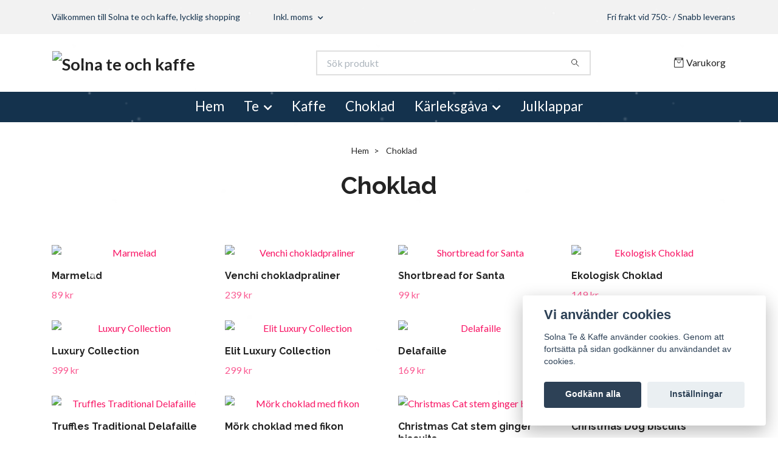

--- FILE ---
content_type: text/html; charset=utf-8
request_url: https://solnatekaffe.se/choklad
body_size: 12306
content:
<!DOCTYPE html>
<html class="no-javascript" lang="sv">
<head><meta property="ix:host" content="cdn.quickbutik.com/images"><meta http-equiv="Content-Type" content="text/html; charset=utf-8">
<title>Choklad - Solna Te  &amp;  Kaffe</title>
<meta name="author" content="Quickbutik">
<meta name="description" content="Choklad - Solna Te  &amp;  Kaffe">
<meta property="og:description" content="Choklad - Solna Te  &amp;  Kaffe">
<meta property="og:title" content="Choklad - Solna Te  &amp;  Kaffe">
<meta property="og:url" content="https://solnatekaffe.se/choklad">
<meta property="og:site_name" content="Solna te och kaffe">
<meta property="og:type" content="website">
<meta property="og:image" content="">
<meta property="twitter:card" content="summary">
<meta property="twitter:title" content="Solna te och kaffe">
<meta property="twitter:description" content="Choklad - Solna Te  &amp;  Kaffe">
<meta property="twitter:image" content="">
<meta name="viewport" content="width=device-width, initial-scale=1, maximum-scale=1">
<link rel="preconnect" href="https://fonts.gstatic.com" crossorigin>
<script>document.documentElement.classList.remove('no-javascript');</script><!-- Vendor Assets --><link rel="stylesheet" href="https://use.fontawesome.com/releases/v5.15.4/css/all.css">
<link href="https://storage.quickbutik.com/templates/nova/css/assets.min.css?79943" rel="stylesheet">
<!-- Theme Stylesheet --><link href="https://storage.quickbutik.com/templates/nova/css/theme-main.css?79943" rel="stylesheet">
<link href="https://storage.quickbutik.com/stores/17760u/templates/nova/css/theme-sub.css?79943" rel="stylesheet">
<link href="https://storage.quickbutik.com/stores/17760u/templates/nova/css/custom.css?79943" rel="stylesheet">
<!-- Google Fonts --><link href="//fonts.googleapis.com/css?family=Lato:400,700%7CRaleway:400,700" rel="stylesheet" type="text/css"  media="all" /><!-- Favicon--><link rel="icon" type="image/png" href="https://cdn.quickbutik.com/images/17760u/templates/nova/assets/favicon.png?s=79943&auto=format">
<link rel="canonical" href="https://solnatekaffe.se/choklad">
<!-- Tweaks for older IEs--><!--[if lt IE 9]>
      <script src="https://oss.maxcdn.com/html5shiv/3.7.3/html5shiv.min.js"></script>
      <script src="https://oss.maxcdn.com/respond/1.4.2/respond.min.js"></script
    ><![endif]--><script src="https://cdnjs.cloudflare.com/ajax/libs/imgix.js/4.0.0/imgix.min.js" integrity="sha512-SlmYBg9gVVpgcGsP+pIUgFnogdw1rs1L8x+OO3aFXeZdYgTYlFlyBV9hTebE6OgqCTDEjfdUEhcuWBsZ8LWOZA==" crossorigin="anonymous" referrerpolicy="no-referrer"></script><meta property="ix:useHttps" content="true">
<style>.hide { display: none; }</style>
<script type="text/javascript" defer>document.addEventListener('DOMContentLoaded', () => {
    document.body.setAttribute('data-qb-page', 'list');
});</script><script src="/assets/shopassets/cookieconsent/cookieconsent.js?v=230"></script>
<style>
    html.force--consent,
    html.force--consent body{
        height: auto!important;
        width: 100vw!important;
    }
</style>

    <script type="text/javascript">
    var qb_cookieconsent = initCookieConsent();
    var qb_cookieconsent_blocks = [{"title":"Vi anv\u00e4nder cookies","description":"Solna Te &amp; Kaffe anv\u00e4nder cookies. Genom att forts\u00e4tta p\u00e5 sidan godk\u00e4nner du anv\u00e4ndandet av cookies."},{"title":"N\u00f6dv\u00e4ndiga cookies *","description":"Dessa cookies \u00e4r n\u00f6dv\u00e4ndiga f\u00f6r att butiken ska fungera korrekt och g\u00e5r inte att st\u00e4nga av utan att beh\u00f6va l\u00e4mna denna webbplats. De anv\u00e4nds f\u00f6r att funktionalitet som t.ex. varukorg, skapa ett konto och annat ska fungera korrekt.","toggle":{"value":"basic","enabled":true,"readonly":true}}];
</script>
</head>
<body>
 
    <header class="header">
<!-- Section: Top Bar-->
<div data-qb-area="top" data-qb-element="" class="top-bar py-1  text-sm">
  <div class="container">
    <div class="row align-items-center top-bar-height">
      <div class="col-12 col-lg-auto">

        <ul class="row mb-0 justify-content-center justify-content-lg-start list-unstyled">
          <li class="list-inline-item col-auto text-center text-lg-left ">
            <span data-qb-element="top_left_text">Välkommen till Solna te och kaffe, lycklig shopping</span>
          </li>

          <!-- Component: Language Dropdown-->

          <!-- Component: Tax Dropdown-->
          <li class="col-auto">
            <div class="dropdown px-3">
              <a id="taxDropdown" href="#" data-toggle="dropdown" data-display="static" aria-haspopup="true"
                aria-expanded="false" class="dropdown-toggle topbar-link">
                Inkl. moms
              </a>

              <div aria-labelledby="taxDropdown" class="dropdown-menu dropdown-menu-left">
                <a class="taxlink dropdown-item" title="Priser är exkl. moms. Klicka för att växla om till inkl. moms."
                  href="?tax-reverse">
                  Exkl. moms
                </a>
              </div>

            </div>
          </li>


          <!-- Currency Dropdown-->

        </ul>

      </div>
      
      
      <!-- Component: Top information -->
      <div class="mt-2 mt-lg-0 col-12 col-lg  text-center text-lg-right px-0">
        <span data-qb-element="top_right_text" class="w-100">Fri frakt vid 750:- / Snabb leverans </span>
      </div>

    </div>
  </div>
</div>
<!-- /Section: Top Bar -->

<!-- Section: Header variant -->
<!-- Section: Main Header -->
<nav
  data-qb-area="header" data-qb-element=""
  class="navbar-expand-lg navbar-position navbar-light bg-white " >
    <div class="container">
      <div class="row">
        <div class="navbar col-12 py-2">
          <div class="list-inline-item order-0 d-lg-none col-auto p-0">
            <a href="#" data-toggle="modal" data-target="#sidebarLeft" class="color-text-base header-textcolor">
              <svg class="svg-icon navbar-icon color-text-base header-textcolor">
                <use xlink:href="#menu-hamburger-1"></use>
              </svg>
            </a>
          </div>
            <a data-qb-element="use_logo" href="https://solnatekaffe.se" title="Solna te och kaffe"
              class="navbar-brand order-1 order-lg-1 text-center text-md-left col-6 py-3 px-0">
              
              <img alt="Solna te och kaffe" class="img-fluid img-logo" srcset="https://cdn.quickbutik.com/images/17760u/templates/nova/assets/logo.png?s=79943&auto=format&dpr=1 1x, https://cdn.quickbutik.com/images/17760u/templates/nova/assets/logo.png?s=79943&auto=format&dpr=2 2x, https://cdn.quickbutik.com/images/17760u/templates/nova/assets/logo.png?s=79943&auto=format&dpr=3 3x" src="https://cdn.quickbutik.com/images/17760u/templates/nova/assets/logo.png?s=79943&auto=format">
            </a>
          <form data-qb-element="header_searchtext" action="/shop/search" method="get"
            class="d-lg-flex order-lg-2 d-none my-lg-0 flex-grow-1 top-searchbar text-center col-auto px-4">
            <div data-qb-element="header_searchtext" class="search-wrapper input-group">
              <input type="text" name="s" placeholder="Sök produkt" aria-label="Search"
                aria-describedby="button-search-desktop" class="form-control pl-3 border-0" />
              <div class="input-group-append ml-0">
                <button id="button-search-desktop" type="submit" class="btn py-0 border-0 bg-white">
                  <svg class="svg-icon navbar-icon color-text-base">
                    <use xlink:href="#search-1"></use>
                  </svg>
                </button>
              </div>
            </div>
          </form>
          <ul class="list-inline order-2 order-lg-3 mb-0 text-right col-auto p-0">
  
            <li data-qb-element="icon_cart1" class="list-inline-item">
              <a href="#" data-toggle="modal" data-target="#sidebarCart"
                class="position-relative d-flex align-items-center qs-cart-view">
                <svg class="svg-icon navbar-icon color-text-base header-textcolor">
                  <use xlink:href="#retail-bag-1"></use>
                </svg>
                <div class="navbar-icon-badge icon-count primary-bg basket-count-items icon-count-hidden">0</div>
                <span class="d-none d-sm-inline color-text-base header-textcolor">Varukorg
                  </span>
              </a>
            </li>
          </ul>
        </div>
      </div>
    </div>
  
    <div class="navbar-bg mainmenu_font_size">
      <ul class="container navbar-nav d-none d-lg-flex mt-lg-0 py-2 justify-content-center flex-wrap px-0">
        <li class="nav-item ">
          <a href="http://solnatekaffe.se" title="Hem" class="nav-link ">Hem</a>
        </li>
        <li class="nav-item has-dropdown position-relative   on-hover ">
          <a href="/te" aria-haspopup="true" aria-expanded="false" class="nav-link dropdown-toggle">Te</a>
          <ul class="dropdown-menu dropdown-menu-first" aria-labelledby="firstmenu">
  
  
            <li><a class="dropdown-item " href="/te/76-black-tea">Svart te</a></li>
  
  
  
            <li><a class="dropdown-item " href="/te/green-tea">Grönt te</a></li>
  
  
  
            <li><a class="dropdown-item " href="/te/redte">Rooibos Te</a></li>
  
  
  
            <li><a class="dropdown-item " href="/te/ort-te">Örtte Te</a></li>
  
  
  
            <li><a class="dropdown-item " href="/te/white-tea">Vitt Te</a></li>
  
  
  
            <li><a class="dropdown-item " href="/te/oolongte">Oolong Te</a></li>
  
  
  
            <li><a class="dropdown-item " href="/te/frukte">Frukt Te</a></li>
  
  
  
            <li><a class="dropdown-item " href="/te/macha-te">Macha Te</a></li>
  
  
  
            <li><a class="dropdown-item " href="/te/english-tea">English Te</a></li>
  
  
          </ul>
        </li>
        <li class="nav-item ">
          <a href="/kaffe" title="Kaffe" class="nav-link ">Kaffe</a>
        </li>
        <li class="nav-item active">
          <a href="/choklad" title="Choklad" class="nav-link active">Choklad</a>
        </li>
        <li class="nav-item has-dropdown position-relative   on-hover ">
          <a href="/present" aria-haspopup="true" aria-expanded="false" class="nav-link dropdown-toggle">Kärleksgåva</a>
          <ul class="dropdown-menu dropdown-menu-first" aria-labelledby="firstmenu">
  
  
            <li><a class="dropdown-item " href="/present/gift">Present</a></li>
  
  
  
            <li><a class="dropdown-item " href="/present/teset">Te-set</a></li>
  
  
          </ul>
        </li>
        <li class="nav-item ">
          <a href="/julklappar" title="Julklappar" class="nav-link ">Julklappar</a>
        </li>
      </ul>
    </div>
  </nav>
  <!-- /Section: Main Header -->
<!-- Section: Header variant -->

<!-- Section: Main Menu -->
<div id="sidebarLeft" tabindex="-1" role="dialog" aria-hidden="true" class="modal fade modal-left">
  <div role="document" class="modal-dialog">
    <div class="modal-content">
      <div class="modal-header pb-0 border-0 d-block">
        <div class="row">
        <form action="/shop/search" method="get" class="col d-lg-flex w-100 my-lg-0 mb-2 pt-1">
          <div class="search-wrapper input-group">
            <input type="text" name="s" placeholder="Sök produkt" aria-label="Search"
              aria-describedby="button-search" class="form-control pl-3 border-0 mobile-search" />
            <div class="input-group-append ml-0">
              <button id="button-search" type="submit" class="btn py-0 btn-underlined border-0">
                <svg class="svg-icon navbar-icon">
                  <use xlink:href="#search-1"></use>
                </svg>
              </button>
            </div>
          </div>
        </form>
        <button type="button" data-dismiss="modal" aria-label="Close" class="close col-auto close-rotate p-0 m-0">
          <svg class="svg-icon w-3rem h-3rem svg-icon-light align-middle">
            <use xlink:href="#close-1"></use>
          </svg>
        </button>
        </div>
      </div>
      <div class="modal-body pt-0">
        <div class="px-2 pb-5">

          <ul class="nav flex-column mb-5">
            <li class="nav-item ">
              <a href="http://solnatekaffe.se" title="Hem" class="nav-link mobile-nav-link pl-0">Hem</a>
            </li>



            <li class="nav-item dropdown">

              <a href="/te" data-toggle="collapse" data-target="#cat49" aria-haspopup="true"
                aria-expanded="false"
                class="nav-link mobile-nav-link pl-0 mobile-dropdown-toggle dropdown-toggle">Te</a>

              <div id="cat49" class="collapse">
                <ul class="nav flex-column ml-3">
                  <li class="nav-item">
                    <a class="nav-link mobile-nav-link pl-0 show-all" href="/te" title="Te">Visa alla i Te</a>
                  </li>

                  <li class="nav-item">
                    <a href="/te/76-black-tea" class="nav-link mobile-nav-link pl-0 ">Svart te</a>
                  </li>



                  <li class="nav-item">
                    <a href="/te/green-tea" class="nav-link mobile-nav-link pl-0 ">Grönt te</a>
                  </li>



                  <li class="nav-item">
                    <a href="/te/redte" class="nav-link mobile-nav-link pl-0 ">Rooibos Te</a>
                  </li>



                  <li class="nav-item">
                    <a href="/te/ort-te" class="nav-link mobile-nav-link pl-0 ">Örtte Te</a>
                  </li>



                  <li class="nav-item">
                    <a href="/te/white-tea" class="nav-link mobile-nav-link pl-0 ">Vitt Te</a>
                  </li>



                  <li class="nav-item">
                    <a href="/te/oolongte" class="nav-link mobile-nav-link pl-0 ">Oolong Te</a>
                  </li>



                  <li class="nav-item">
                    <a href="/te/frukte" class="nav-link mobile-nav-link pl-0 ">Frukt Te</a>
                  </li>



                  <li class="nav-item">
                    <a href="/te/macha-te" class="nav-link mobile-nav-link pl-0 ">Macha Te</a>
                  </li>



                  <li class="nav-item">
                    <a href="/te/english-tea" class="nav-link mobile-nav-link pl-0 ">English Te</a>
                  </li>



                </ul>
              </div>
            </li>


            <li class="nav-item ">
              <a href="/kaffe" title="Kaffe" class="nav-link mobile-nav-link pl-0">Kaffe</a>
            </li>


            <li class="nav-item active">
              <a href="/choklad" title="Choklad" class="nav-link mobile-nav-link pl-0">Choklad</a>
            </li>



            <li class="nav-item dropdown">

              <a href="/present" data-toggle="collapse" data-target="#cat46" aria-haspopup="true"
                aria-expanded="false"
                class="nav-link mobile-nav-link pl-0 mobile-dropdown-toggle dropdown-toggle">Kärleksgåva</a>

              <div id="cat46" class="collapse">
                <ul class="nav flex-column ml-3">
                  <li class="nav-item">
                    <a class="nav-link mobile-nav-link pl-0 show-all" href="/present" title="Kärleksgåva">Visa alla i Kärleksgåva</a>
                  </li>

                  <li class="nav-item">
                    <a href="/present/gift" class="nav-link mobile-nav-link pl-0 ">Present</a>
                  </li>



                  <li class="nav-item">
                    <a href="/present/teset" class="nav-link mobile-nav-link pl-0 ">Te-set</a>
                  </li>



                </ul>
              </div>
            </li>


            <li class="nav-item ">
              <a href="/julklappar" title="Julklappar" class="nav-link mobile-nav-link pl-0">Julklappar</a>
            </li>



            <li class="nav-item">
              <a href="/shop/wishlist" class="nav-link mobile-nav-link text-hover-primary position-relative d-flex align-items-center">
                <svg class="svg-icon navbar-icon">
                  <use xlink:href="#heart-1"></use>
                </svg>
                <span class="nav-link pl-0">Önskelistan</span>
              </a>
            </li>


          </ul>
        </div>
      </div>
    </div>
  </div>
</div>
<!-- /Section: Main Menu -->
</header><!-- Sidebar Cart Modal-->
<div id="sidebarCart" tabindex="-1" role="dialog" class="modal fade modal-right cart-sidebar">
  <div role="document" class="modal-dialog">
    <div class="modal-content sidebar-cart-content">
      <div class="modal-header pb-0 border-0">
        <h3 class="ml-3 color-text-base">Varukorg</h3>
        <button type="button" data-dismiss="modal" aria-label="Stäng"
          class="close modal-close close-rotate">
          <svg class="svg-icon w-3rem h-3rem svg-icon-light align-middle">
            <use xlink:href="#close-1"></use>
          </svg>
        </button>
      </div>
      <div class="modal-body sidebar-cart-body">

        <!-- Cart messages -->
        <div class="qs-cart-message"></div>

        <!-- Empty cart snippet-->
        <!-- In case of empty cart - display this snippet + remove .d-none-->
        <div class="qs-cart-empty  text-center mb-5">
          <svg class="svg-icon w-3rem h-3rem svg-icon-light mb-4 opacity-7">
            <use xlink:href="#retail-bag-1"></use>
          </svg>
          <p>Din varukorg är tom, men det behöver den inte vara.</p>
        </div>

        <!-- Empty cart snippet end-->
        <div class="sidebar-cart-product-wrapper qs-cart-update">

          <div id="cartitem-clone" class="navbar-cart-product clone hide">
            <input type="hidden" class="navbar-cart-product-id" value="" />
            <div class="d-flex align-items-center">
              <a class="navbar-cart-product-url pr-2" href="#">
                <img loading="lazy" src="" alt="" class="navbar-cart-product-image img-fluid navbar-cart-product-image" />
              </a>
              <div class="flex-grow-1">
                <a href="#" class="navbar-cart-product-link color-text-base"></a>
                <strong class="navbar-cart-product-price product-price d-block text-sm"></strong>
                <div class="d-flex max-w-100px">
                  <div class="btn btn-items btn-items-decrease text-center">-</div>
                  <input type="text" value="1" class="navbar-cart-product-qty form-control text-center input-items" />
                  <div class="btn btn-items btn-items-increase text-center">+</div>
                </div>
              </div>
              <button class="qs-cart-delete btn" data-pid="">
                <svg class="svg-icon sidebar-cart-icon color-text-base opacity-7">
                  <use xlink:href="#bin-1"></use>
                </svg>
              </button>
            </div>
          </div>


        </div>
      </div>
      <div class="modal-footer sidebar-cart-footer shadow color-text-base">
        <div class="navbar-cart-discount-row w-100" style="display: none;">
          <div class="mt-3 mb-0">
            Rabatt:
            <span class="float-right navbar-cart-discount text-success">0,00 SEK</span>
          </div>
        </div>
        <div class="w-100">
          <h5 class="mb-2 mt-0 mb-lg-4">
            Total summa: 
            <span
              class="float-right navbar-cart-totals">0,00 SEK</span>
        </h5>   
        <a href="/cart/index" title="Till kassan" class="w-100">
            <button class="btn-height-large navbar-checkout-btn border-0 mb-2 mb-lg-2 btn btn-dark btn-block disabled">Till kassan</button>
        </a>
        <a href="#" data-dismiss="modal" class="btn btn-block color-text-base">Fortsätt att handla</a>

        </div>
      </div>
    </div>
  </div>
</div><div data-qb-area="header" data-qb-setting="use_breadcrumbs" class="container pt-0 pt-lg-4">
            <!-- Sidebar-->
            <nav class="breadcrumb p-0" aria-label="breadcrumbs mb-0"><ul class="breadcrumb mb-0 mx-auto justify-content-center">
<li class="breadcrumb-item ">
<a href="/" title="Hem">Hem</a>
</li>
<li class="breadcrumb-item active">
Choklad
</li>
</ul></nav>
</div>
    
  <div class="container py-0 pb-4 text-break">
    
    <!-- Grid -->
    <div data-qb-area="category" class="products-grid">

      <!-- Hero Content-->
      <div class="hero-content pb-1 pb-lg-4">
        <div class="collection-header pb-4">
          
          <h1 data-qb-element="list_title_align" class="text-center">Choklad</h1>
          
          

              <!-- Kategoriöversikt start -->
              <!-- Kategoriöversikt slut -->
            
        </div>
      </div>
    </div>

    <!-- products-->
    <div data-aos="fade-up" class="pt-3 clear-both" data-aos-delay="0">
      <section class="row">
          
          
          
          
          
          
          <div class="col-md-3 col-6 product" data-pid="503" data-s-price="89" data-s-title="Marmelad">
            <div class="product-addons"></div>
            <div data-aos="fade-up" data-aos-delay="0" class="aos-init aos-animate">
              <div class="product-image mb-2 mb-md-3">
                <a href="/julklappar/maremelad">
                  <div class=" text-center  product-swap-image-effect">
                    <img loading="lazy" srcset="https://cdn.quickbutik.com/images/17760u/products/69194323da9a9.png?w=250&h=250&auto=format&dpr=1 1x, https://cdn.quickbutik.com/images/17760u/products/69194323da9a9.png?w=250&h=250&auto=format&dpr=2 2x, https://cdn.quickbutik.com/images/17760u/products/69194323da9a9.png?w=250&h=250&auto=format&dpr=3 3x" src="https://cdn.quickbutik.com/images/17760u/products/69194323da9a9.png?w=250&h=250&auto=format" alt="Marmelad" class=" mw-100 mh-100 mx-auto" />
                  </div>
                </a>
                  <div class="product-hover-overlay">
                        <form class="qs-cart w-100 text-center" method="post">
                          <input type="hidden" class="qs-cart-pid" value="503" />
                          <input type="hidden" class="qs-cart-price" value="89" />
                          <input name="qs-cart-qty" type="hidden" class="qs-cart-qty qty-picker" value="1" />
                          <button type="submit" name="add" class="text-dark text-hover-primary bg-transparent border-0 qs-cart-submit">
                            <svg class="svg-icon svg-icon-heavy d-md-none">
                              <use xlink:href="#retail-bag-1"></use>
                            </svg>
                            <span class="d-inline text-dark text-base">Lägg i korgen</span>
                          </button>
                        </form>
                  </div>
              </div>
            </div>
            <div class="position-relative text-left">
              <h2 class="producttitle-font-size">
                <a class="color-text-base" href="/julklappar/maremelad">Marmelad</a>
              </h2>

              <!-- Reviews container -->
              <div class="d-flex" data-qb-selector="product-apps-reviews-item-reviews"></div>

              <span class="opacity-7 text-base">
                    <span class="product-price">89 kr</span>
              </span>

              <div class="product-stars text-xs d-none d-sm-inline">
              </div>
            </div>
          </div>
          <div class="col-md-3 col-6 product" data-pid="452" data-s-price="239" data-s-title="Venchi chokladpraliner">
            <div class="product-addons"></div>
            <div data-aos="fade-up" data-aos-delay="0" class="aos-init aos-animate">
              <div class="product-image mb-2 mb-md-3">
                <a href="/julklappar/venchi-chokladpraliner-i-julgran">
                  <div class=" text-center  product-swap-image-effect">
                    <img loading="lazy" srcset="https://cdn.quickbutik.com/images/17760u/products/6903c1623c805.jpeg?w=250&h=250&auto=format&dpr=1 1x, https://cdn.quickbutik.com/images/17760u/products/6903c1623c805.jpeg?w=250&h=250&auto=format&dpr=2 2x, https://cdn.quickbutik.com/images/17760u/products/6903c1623c805.jpeg?w=250&h=250&auto=format&dpr=3 3x" src="https://cdn.quickbutik.com/images/17760u/products/6903c1623c805.jpeg?w=250&h=250&auto=format" alt="Venchi chokladpraliner" class=" mw-100 mh-100 mx-auto" />
                  </div>
                </a>
                  <div class="product-hover-overlay">
                        <form class="qs-cart w-100 text-center" method="post">
                          <input type="hidden" class="qs-cart-pid" value="452" />
                          <input type="hidden" class="qs-cart-price" value="239" />
                          <input name="qs-cart-qty" type="hidden" class="qs-cart-qty qty-picker" value="1" />
                          <button type="submit" name="add" class="text-dark text-hover-primary bg-transparent border-0 qs-cart-submit">
                            <svg class="svg-icon svg-icon-heavy d-md-none">
                              <use xlink:href="#retail-bag-1"></use>
                            </svg>
                            <span class="d-inline text-dark text-base">Lägg i korgen</span>
                          </button>
                        </form>
                  </div>
              </div>
            </div>
            <div class="position-relative text-left">
              <h2 class="producttitle-font-size">
                <a class="color-text-base" href="/julklappar/venchi-chokladpraliner-i-julgran">Venchi chokladpraliner</a>
              </h2>

              <!-- Reviews container -->
              <div class="d-flex" data-qb-selector="product-apps-reviews-item-reviews"></div>

              <span class="opacity-7 text-base">
                    <span class="product-price">239 kr</span>
              </span>

              <div class="product-stars text-xs d-none d-sm-inline">
              </div>
            </div>
          </div>
          <div class="col-md-3 col-6 product" data-pid="451" data-s-price="99" data-s-title="Shortbread for Santa">
            <div class="product-addons"></div>
            <div data-aos="fade-up" data-aos-delay="0" class="aos-init aos-animate">
              <div class="product-image mb-2 mb-md-3">
                <a href="/julklappar/shortbread-for-santa">
                  <div class=" text-center  product-swap-image-effect">
                    <img loading="lazy" srcset="https://cdn.quickbutik.com/images/17760u/products/6903c13d5ffb9.jpeg?w=250&h=250&auto=format&dpr=1 1x, https://cdn.quickbutik.com/images/17760u/products/6903c13d5ffb9.jpeg?w=250&h=250&auto=format&dpr=2 2x, https://cdn.quickbutik.com/images/17760u/products/6903c13d5ffb9.jpeg?w=250&h=250&auto=format&dpr=3 3x" src="https://cdn.quickbutik.com/images/17760u/products/6903c13d5ffb9.jpeg?w=250&h=250&auto=format" alt="Shortbread for Santa" class=" mw-100 mh-100 mx-auto" />
                  </div>
                </a>
                  <div class="product-hover-overlay">
                        <form class="qs-cart w-100 text-center" method="post">
                          <input type="hidden" class="qs-cart-pid" value="451" />
                          <input type="hidden" class="qs-cart-price" value="99" />
                          <input name="qs-cart-qty" type="hidden" class="qs-cart-qty qty-picker" value="1" />
                          <button type="submit" name="add" class="text-dark text-hover-primary bg-transparent border-0 qs-cart-submit">
                            <svg class="svg-icon svg-icon-heavy d-md-none">
                              <use xlink:href="#retail-bag-1"></use>
                            </svg>
                            <span class="d-inline text-dark text-base">Lägg i korgen</span>
                          </button>
                        </form>
                  </div>
              </div>
            </div>
            <div class="position-relative text-left">
              <h2 class="producttitle-font-size">
                <a class="color-text-base" href="/julklappar/shortbread-for-santa">Shortbread for Santa</a>
              </h2>

              <!-- Reviews container -->
              <div class="d-flex" data-qb-selector="product-apps-reviews-item-reviews"></div>

              <span class="opacity-7 text-base">
                    <span class="product-price">99 kr</span>
              </span>

              <div class="product-stars text-xs d-none d-sm-inline">
              </div>
            </div>
          </div>
          <div class="col-md-3 col-6 product" data-pid="360" data-s-price="149" data-s-title="Ekologisk Choklad">
            <div class="product-addons"></div>
            <div data-aos="fade-up" data-aos-delay="0" class="aos-init aos-animate">
              <div class="product-image mb-2 mb-md-3">
                <a href="/choklad/ekologisk-spansk-choklad">
                  <div class=" text-center  product-swap-image-effect">
                    <img loading="lazy" srcset="https://cdn.quickbutik.com/images/17760u/products/6959330d875b3.jpeg?w=250&h=250&auto=format&dpr=1 1x, https://cdn.quickbutik.com/images/17760u/products/6959330d875b3.jpeg?w=250&h=250&auto=format&dpr=2 2x, https://cdn.quickbutik.com/images/17760u/products/6959330d875b3.jpeg?w=250&h=250&auto=format&dpr=3 3x" src="https://cdn.quickbutik.com/images/17760u/products/6959330d875b3.jpeg?w=250&h=250&auto=format" alt="Ekologisk Choklad" class=" mw-100 mh-100 mx-auto" />
                  </div>
                </a>
                  <div class="product-hover-overlay">
                        <form class="qs-cart w-100 text-center" method="post">
                          <input type="hidden" class="qs-cart-pid" value="360" />
                          <input type="hidden" class="qs-cart-price" value="149" />
                          <input name="qs-cart-qty" type="hidden" class="qs-cart-qty qty-picker" value="1" />
                          <button type="submit" name="add" class="text-dark text-hover-primary bg-transparent border-0 qs-cart-submit">
                            <svg class="svg-icon svg-icon-heavy d-md-none">
                              <use xlink:href="#retail-bag-1"></use>
                            </svg>
                            <span class="d-inline text-dark text-base">Lägg i korgen</span>
                          </button>
                        </form>
                  </div>
              </div>
            </div>
            <div class="position-relative text-left">
              <h2 class="producttitle-font-size">
                <a class="color-text-base" href="/choklad/ekologisk-spansk-choklad">Ekologisk Choklad</a>
              </h2>

              <!-- Reviews container -->
              <div class="d-flex" data-qb-selector="product-apps-reviews-item-reviews"></div>

              <span class="opacity-7 text-base">
                    <span class="product-price">149 kr</span>
              </span>

              <div class="product-stars text-xs d-none d-sm-inline">
              </div>
            </div>
          </div>
          <div class="col-md-3 col-6 product" data-pid="448" data-s-price="399.00" data-s-title="Luxury Collection">
            <div class="product-addons"></div>
            <div data-aos="fade-up" data-aos-delay="0" class="aos-init aos-animate">
              <div class="product-image mb-2 mb-md-3">
                <a href="/choklad/luxury-collection">
                  <div class=" text-center  product-swap-image-effect">
                    <img loading="lazy" srcset="https://cdn.quickbutik.com/images/17760u/products/68fc3ab685091.jpeg?w=250&h=250&auto=format&dpr=1 1x, https://cdn.quickbutik.com/images/17760u/products/68fc3ab685091.jpeg?w=250&h=250&auto=format&dpr=2 2x, https://cdn.quickbutik.com/images/17760u/products/68fc3ab685091.jpeg?w=250&h=250&auto=format&dpr=3 3x" src="https://cdn.quickbutik.com/images/17760u/products/68fc3ab685091.jpeg?w=250&h=250&auto=format" alt="Luxury Collection" class=" mw-100 mh-100 mx-auto" />
                  </div>
                </a>
                  <div class="product-hover-overlay">
                        <a href="/choklad/luxury-collection" class="text-base text-dark w-100 text-center">Flera val</a>
                  </div>
              </div>
            </div>
            <div class="position-relative text-left">
              <h2 class="producttitle-font-size">
                <a class="color-text-base" href="/choklad/luxury-collection">Luxury Collection</a>
              </h2>

              <!-- Reviews container -->
              <div class="d-flex" data-qb-selector="product-apps-reviews-item-reviews"></div>

              <span class="opacity-7 text-base">
                    <span class="product-price">399 kr</span>
              </span>

              <div class="product-stars text-xs d-none d-sm-inline">
              </div>
            </div>
          </div>
          <div class="col-md-3 col-6 product" data-pid="447" data-s-price="299.00" data-s-title="Elit Luxury Collection">
            <div class="product-addons"></div>
            <div data-aos="fade-up" data-aos-delay="0" class="aos-init aos-animate">
              <div class="product-image mb-2 mb-md-3">
                <a href="/choklad/elit-luxury-collection">
                  <div class=" text-center  product-swap-image-effect">
                    <img loading="lazy" srcset="https://cdn.quickbutik.com/images/17760u/products/68fc3a817dde0.png?w=250&h=250&auto=format&dpr=1 1x, https://cdn.quickbutik.com/images/17760u/products/68fc3a817dde0.png?w=250&h=250&auto=format&dpr=2 2x, https://cdn.quickbutik.com/images/17760u/products/68fc3a817dde0.png?w=250&h=250&auto=format&dpr=3 3x" src="https://cdn.quickbutik.com/images/17760u/products/68fc3a817dde0.png?w=250&h=250&auto=format" alt="Elit Luxury Collection" class=" mw-100 mh-100 mx-auto" />
                  </div>
                </a>
                  <div class="product-hover-overlay">
                        <a href="/choklad/elit-luxury-collection" class="text-base text-dark w-100 text-center">Flera val</a>
                  </div>
              </div>
            </div>
            <div class="position-relative text-left">
              <h2 class="producttitle-font-size">
                <a class="color-text-base" href="/choklad/elit-luxury-collection">Elit Luxury Collection</a>
              </h2>

              <!-- Reviews container -->
              <div class="d-flex" data-qb-selector="product-apps-reviews-item-reviews"></div>

              <span class="opacity-7 text-base">
                    <span class="product-price">299 kr</span>
              </span>

              <div class="product-stars text-xs d-none d-sm-inline">
              </div>
            </div>
          </div>
          <div class="col-md-3 col-6 product" data-pid="440" data-s-price="169.00" data-s-title="Delafaille">
            <div class="product-addons"></div>
            <div data-aos="fade-up" data-aos-delay="0" class="aos-init aos-animate">
              <div class="product-image mb-2 mb-md-3">
                <a href="/choklad/delafaille">
                  <div class=" text-center  product-swap-image-effect">
                    <img loading="lazy" srcset="https://cdn.quickbutik.com/images/17760u/products/68fc380b80f66.png?w=250&h=250&auto=format&dpr=1 1x, https://cdn.quickbutik.com/images/17760u/products/68fc380b80f66.png?w=250&h=250&auto=format&dpr=2 2x, https://cdn.quickbutik.com/images/17760u/products/68fc380b80f66.png?w=250&h=250&auto=format&dpr=3 3x" src="https://cdn.quickbutik.com/images/17760u/products/68fc380b80f66.png?w=250&h=250&auto=format" alt="Delafaille" class=" mw-100 mh-100 mx-auto" />
                  </div>
                </a>
                  <div class="product-hover-overlay">
                        <a href="/choklad/delafaille" class="text-base text-dark w-100 text-center">Flera val</a>
                  </div>
              </div>
            </div>
            <div class="position-relative text-left">
              <h2 class="producttitle-font-size">
                <a class="color-text-base" href="/choklad/delafaille">Delafaille</a>
              </h2>

              <!-- Reviews container -->
              <div class="d-flex" data-qb-selector="product-apps-reviews-item-reviews"></div>

              <span class="opacity-7 text-base">
                    <span class="product-price">169 kr</span>
              </span>

              <div class="product-stars text-xs d-none d-sm-inline">
              </div>
            </div>
          </div>
          <div class="col-md-3 col-6 product" data-pid="439" data-s-price="139.00" data-s-title="Delafaille praliner">
            <div class="product-addons"></div>
            <div data-aos="fade-up" data-aos-delay="0" class="aos-init aos-animate">
              <div class="product-image mb-2 mb-md-3">
                <a href="/choklad/delafaille-praliner">
                  <div class=" text-center  product-swap-image-effect">
                    <img loading="lazy" srcset="https://cdn.quickbutik.com/images/17760u/products/68fc37cee6775.png?w=250&h=250&auto=format&dpr=1 1x, https://cdn.quickbutik.com/images/17760u/products/68fc37cee6775.png?w=250&h=250&auto=format&dpr=2 2x, https://cdn.quickbutik.com/images/17760u/products/68fc37cee6775.png?w=250&h=250&auto=format&dpr=3 3x" src="https://cdn.quickbutik.com/images/17760u/products/68fc37cee6775.png?w=250&h=250&auto=format" alt="Delafaille praliner" class=" mw-100 mh-100 mx-auto" />
                  </div>
                </a>
                  <div class="product-hover-overlay">
                        <a href="/choklad/delafaille-praliner" class="text-base text-dark w-100 text-center">Flera val</a>
                  </div>
              </div>
            </div>
            <div class="position-relative text-left">
              <h2 class="producttitle-font-size">
                <a class="color-text-base" href="/choklad/delafaille-praliner">Delafaille praliner</a>
              </h2>

              <!-- Reviews container -->
              <div class="d-flex" data-qb-selector="product-apps-reviews-item-reviews"></div>

              <span class="opacity-7 text-base">
                    <span class="product-price">139 kr</span>
              </span>

              <div class="product-stars text-xs d-none d-sm-inline">
              </div>
            </div>
          </div>
          <div class="col-md-3 col-6 product" data-pid="438" data-s-price="79.00" data-s-title="Truffles Traditional Delafaille">
            <div class="product-addons"></div>
            <div data-aos="fade-up" data-aos-delay="0" class="aos-init aos-animate">
              <div class="product-image mb-2 mb-md-3">
                <a href="/choklad/truffles-traditional-delafaille">
                  <div class=" text-center  product-swap-image-effect">
                    <img loading="lazy" srcset="https://cdn.quickbutik.com/images/17760u/products/68fc36dd6fcfc.png?w=250&h=250&auto=format&dpr=1 1x, https://cdn.quickbutik.com/images/17760u/products/68fc36dd6fcfc.png?w=250&h=250&auto=format&dpr=2 2x, https://cdn.quickbutik.com/images/17760u/products/68fc36dd6fcfc.png?w=250&h=250&auto=format&dpr=3 3x" src="https://cdn.quickbutik.com/images/17760u/products/68fc36dd6fcfc.png?w=250&h=250&auto=format" alt="Truffles Traditional Delafaille" class=" mw-100 mh-100 mx-auto" />
                  </div>
                </a>
                  <div class="product-hover-overlay">
                        <a href="/choklad/truffles-traditional-delafaille" class="text-base text-dark w-100 text-center">Flera val</a>
                  </div>
              </div>
            </div>
            <div class="position-relative text-left">
              <h2 class="producttitle-font-size">
                <a class="color-text-base" href="/choklad/truffles-traditional-delafaille">Truffles Traditional Delafaille</a>
              </h2>

              <!-- Reviews container -->
              <div class="d-flex" data-qb-selector="product-apps-reviews-item-reviews"></div>

              <span class="opacity-7 text-base">
                    <span class="product-price">79 kr</span>
              </span>

              <div class="product-stars text-xs d-none d-sm-inline">
              </div>
            </div>
          </div>
          <div class="col-md-3 col-6 product" data-pid="437" data-s-price="259.00" data-s-title="Mörk choklad med fikon">
            <div class="product-addons"></div>
            <div data-aos="fade-up" data-aos-delay="0" class="aos-init aos-animate">
              <div class="product-image mb-2 mb-md-3">
                <a href="/choklad/truffles-salted-caramel-delafaille">
                  <div class=" text-center  product-swap-image-effect">
                    <img loading="lazy" srcset="https://cdn.quickbutik.com/images/17760u/products/6933ffe22cc83.png?w=250&h=250&auto=format&dpr=1 1x, https://cdn.quickbutik.com/images/17760u/products/6933ffe22cc83.png?w=250&h=250&auto=format&dpr=2 2x, https://cdn.quickbutik.com/images/17760u/products/6933ffe22cc83.png?w=250&h=250&auto=format&dpr=3 3x" src="https://cdn.quickbutik.com/images/17760u/products/6933ffe22cc83.png?w=250&h=250&auto=format" alt="Mörk choklad med fikon" class=" mw-100 mh-100 mx-auto" />
                  </div>
                </a>
                  <div class="product-hover-overlay">
                        <a href="/choklad/truffles-salted-caramel-delafaille" class="text-base text-dark w-100 text-center">Flera val</a>
                  </div>
              </div>
            </div>
            <div class="position-relative text-left">
              <h2 class="producttitle-font-size">
                <a class="color-text-base" href="/choklad/truffles-salted-caramel-delafaille">Mörk choklad med fikon</a>
              </h2>

              <!-- Reviews container -->
              <div class="d-flex" data-qb-selector="product-apps-reviews-item-reviews"></div>

              <span class="opacity-7 text-base">
                    <span class="product-price">259 kr</span>
              </span>

              <div class="product-stars text-xs d-none d-sm-inline">
              </div>
            </div>
          </div>
          <div class="col-md-3 col-6 product" data-pid="453" data-s-price="179" data-s-title="Christmas Cat stem ginger biscuits">
            <div class="product-addons"></div>
            <div data-aos="fade-up" data-aos-delay="0" class="aos-init aos-animate">
              <div class="product-image mb-2 mb-md-3">
                <a href="/julklappar/christmas-cat-stem-ginger-biscuits">
                  <div class=" text-center  product-swap-image-effect">
                    <img loading="lazy" srcset="https://cdn.quickbutik.com/images/17760u/products/6903c17108344.jpeg?w=250&h=250&auto=format&dpr=1 1x, https://cdn.quickbutik.com/images/17760u/products/6903c17108344.jpeg?w=250&h=250&auto=format&dpr=2 2x, https://cdn.quickbutik.com/images/17760u/products/6903c17108344.jpeg?w=250&h=250&auto=format&dpr=3 3x" src="https://cdn.quickbutik.com/images/17760u/products/6903c17108344.jpeg?w=250&h=250&auto=format" alt="Christmas Cat stem ginger biscuits" class=" mw-100 mh-100 mx-auto" />
                  </div>
                </a>
                  <div class="product-hover-overlay">
                        <form class="qs-cart w-100 text-center" method="post">
                          <input type="hidden" class="qs-cart-pid" value="453" />
                          <input type="hidden" class="qs-cart-price" value="179" />
                          <input name="qs-cart-qty" type="hidden" class="qs-cart-qty qty-picker" value="1" />
                          <button type="submit" name="add" class="text-dark text-hover-primary bg-transparent border-0 qs-cart-submit">
                            <svg class="svg-icon svg-icon-heavy d-md-none">
                              <use xlink:href="#retail-bag-1"></use>
                            </svg>
                            <span class="d-inline text-dark text-base">Lägg i korgen</span>
                          </button>
                        </form>
                  </div>
              </div>
            </div>
            <div class="position-relative text-left">
              <h2 class="producttitle-font-size">
                <a class="color-text-base" href="/julklappar/christmas-cat-stem-ginger-biscuits">Christmas Cat stem ginger biscuits</a>
              </h2>

              <!-- Reviews container -->
              <div class="d-flex" data-qb-selector="product-apps-reviews-item-reviews"></div>

              <span class="opacity-7 text-base">
                    <span class="product-price">179 kr</span>
              </span>

              <div class="product-stars text-xs d-none d-sm-inline">
              </div>
            </div>
          </div>
          <div class="col-md-3 col-6 product" data-pid="454" data-s-price="179" data-s-title="Christmas Dog biscuits">
            <div class="product-addons"></div>
            <div data-aos="fade-up" data-aos-delay="0" class="aos-init aos-animate">
              <div class="product-image mb-2 mb-md-3">
                <a href="/julklappar/christmas-dog-biscuits">
                  <div class=" text-center  product-swap-image-effect">
                    <img loading="lazy" srcset="https://cdn.quickbutik.com/images/17760u/products/6903c17daf744.png?w=250&h=250&auto=format&dpr=1 1x, https://cdn.quickbutik.com/images/17760u/products/6903c17daf744.png?w=250&h=250&auto=format&dpr=2 2x, https://cdn.quickbutik.com/images/17760u/products/6903c17daf744.png?w=250&h=250&auto=format&dpr=3 3x" src="https://cdn.quickbutik.com/images/17760u/products/6903c17daf744.png?w=250&h=250&auto=format" alt="Christmas Dog biscuits" class=" mw-100 mh-100 mx-auto" />
                  </div>
                </a>
                  <div class="product-hover-overlay">
                        <form class="qs-cart w-100 text-center" method="post">
                          <input type="hidden" class="qs-cart-pid" value="454" />
                          <input type="hidden" class="qs-cart-price" value="179" />
                          <input name="qs-cart-qty" type="hidden" class="qs-cart-qty qty-picker" value="1" />
                          <button type="submit" name="add" class="text-dark text-hover-primary bg-transparent border-0 qs-cart-submit">
                            <svg class="svg-icon svg-icon-heavy d-md-none">
                              <use xlink:href="#retail-bag-1"></use>
                            </svg>
                            <span class="d-inline text-dark text-base">Lägg i korgen</span>
                          </button>
                        </form>
                  </div>
              </div>
            </div>
            <div class="position-relative text-left">
              <h2 class="producttitle-font-size">
                <a class="color-text-base" href="/julklappar/christmas-dog-biscuits">Christmas Dog biscuits</a>
              </h2>

              <!-- Reviews container -->
              <div class="d-flex" data-qb-selector="product-apps-reviews-item-reviews"></div>

              <span class="opacity-7 text-base">
                    <span class="product-price">179 kr</span>
              </span>

              <div class="product-stars text-xs d-none d-sm-inline">
              </div>
            </div>
          </div>
          <div class="col-md-3 col-6 product" data-pid="502" data-s-price="199" data-s-title="Choklad Julbok">
            <div class="product-addons"></div>
            <div data-aos="fade-up" data-aos-delay="0" class="aos-init aos-animate">
              <div class="product-image mb-2 mb-md-3">
                <a href="/julklappar/choklad-julbok">
                  <div class=" text-center  product-swap-image-effect">
                    <img loading="lazy" srcset="https://cdn.quickbutik.com/images/17760u/products/69194265073fc.png?w=250&h=250&auto=format&dpr=1 1x, https://cdn.quickbutik.com/images/17760u/products/69194265073fc.png?w=250&h=250&auto=format&dpr=2 2x, https://cdn.quickbutik.com/images/17760u/products/69194265073fc.png?w=250&h=250&auto=format&dpr=3 3x" src="https://cdn.quickbutik.com/images/17760u/products/69194265073fc.png?w=250&h=250&auto=format" alt="Choklad Julbok" class=" mw-100 mh-100 mx-auto" />
                  </div>
                </a>
                  <div class="product-hover-overlay">
                        <form class="qs-cart w-100 text-center" method="post">
                          <input type="hidden" class="qs-cart-pid" value="502" />
                          <input type="hidden" class="qs-cart-price" value="199" />
                          <input name="qs-cart-qty" type="hidden" class="qs-cart-qty qty-picker" value="1" />
                          <button type="submit" name="add" class="text-dark text-hover-primary bg-transparent border-0 qs-cart-submit">
                            <svg class="svg-icon svg-icon-heavy d-md-none">
                              <use xlink:href="#retail-bag-1"></use>
                            </svg>
                            <span class="d-inline text-dark text-base">Lägg i korgen</span>
                          </button>
                        </form>
                  </div>
              </div>
            </div>
            <div class="position-relative text-left">
              <h2 class="producttitle-font-size">
                <a class="color-text-base" href="/julklappar/choklad-julbok">Choklad Julbok</a>
              </h2>

              <!-- Reviews container -->
              <div class="d-flex" data-qb-selector="product-apps-reviews-item-reviews"></div>

              <span class="opacity-7 text-base">
                    <span class="product-price">199 kr</span>
              </span>

              <div class="product-stars text-xs d-none d-sm-inline">
              </div>
            </div>
          </div>
          <div class="col-md-3 col-6 product" data-pid="456" data-s-price="199" data-s-title="Presentburk Jul med ljus choklad">
            <div class="product-addons"></div>
            <div data-aos="fade-up" data-aos-delay="0" class="aos-init aos-animate">
              <div class="product-image mb-2 mb-md-3">
                <a href="/julklappar/presentburk-jul-med-ljus-choklad">
                  <div class=" text-center  product-swap-image-effect">
                    <img loading="lazy" srcset="https://cdn.quickbutik.com/images/17760u/products/6903c1a692983.jpeg?w=250&h=250&auto=format&dpr=1 1x, https://cdn.quickbutik.com/images/17760u/products/6903c1a692983.jpeg?w=250&h=250&auto=format&dpr=2 2x, https://cdn.quickbutik.com/images/17760u/products/6903c1a692983.jpeg?w=250&h=250&auto=format&dpr=3 3x" src="https://cdn.quickbutik.com/images/17760u/products/6903c1a692983.jpeg?w=250&h=250&auto=format" alt="Presentburk Jul med ljus choklad" class=" mw-100 mh-100 mx-auto" />
                  </div>
                </a>
                  <div class="product-hover-overlay">
                        <form class="qs-cart w-100 text-center" method="post">
                          <input type="hidden" class="qs-cart-pid" value="456" />
                          <input type="hidden" class="qs-cart-price" value="199" />
                          <input name="qs-cart-qty" type="hidden" class="qs-cart-qty qty-picker" value="1" />
                          <button type="submit" name="add" class="text-dark text-hover-primary bg-transparent border-0 qs-cart-submit">
                            <svg class="svg-icon svg-icon-heavy d-md-none">
                              <use xlink:href="#retail-bag-1"></use>
                            </svg>
                            <span class="d-inline text-dark text-base">Lägg i korgen</span>
                          </button>
                        </form>
                  </div>
              </div>
            </div>
            <div class="position-relative text-left">
              <h2 class="producttitle-font-size">
                <a class="color-text-base" href="/julklappar/presentburk-jul-med-ljus-choklad">Presentburk Jul med ljus choklad</a>
              </h2>

              <!-- Reviews container -->
              <div class="d-flex" data-qb-selector="product-apps-reviews-item-reviews"></div>

              <span class="opacity-7 text-base">
                    <span class="product-price">199 kr</span>
              </span>

              <div class="product-stars text-xs d-none d-sm-inline">
              </div>
            </div>
          </div>
          <div class="col-md-3 col-6 product" data-pid="455" data-s-price="99" data-s-title="Christmas Reindeer Ginger Cookies">
            <div class="product-addons"></div>
            <div data-aos="fade-up" data-aos-delay="0" class="aos-init aos-animate">
              <div class="product-image mb-2 mb-md-3">
                <a href="/julklappar/christmas-santa-chocolate-chip-cookies">
                  <div class=" text-center  product-swap-image-effect">
                    <img loading="lazy" srcset="https://cdn.quickbutik.com/images/17760u/products/6903c18ec8703.jpeg?w=250&h=250&auto=format&dpr=1 1x, https://cdn.quickbutik.com/images/17760u/products/6903c18ec8703.jpeg?w=250&h=250&auto=format&dpr=2 2x, https://cdn.quickbutik.com/images/17760u/products/6903c18ec8703.jpeg?w=250&h=250&auto=format&dpr=3 3x" src="https://cdn.quickbutik.com/images/17760u/products/6903c18ec8703.jpeg?w=250&h=250&auto=format" alt="Christmas Reindeer Ginger Cookies" class=" mw-100 mh-100 mx-auto" />
                  </div>
                </a>
                  <div class="product-hover-overlay">
                        <form class="qs-cart w-100 text-center" method="post">
                          <input type="hidden" class="qs-cart-pid" value="455" />
                          <input type="hidden" class="qs-cart-price" value="99" />
                          <input name="qs-cart-qty" type="hidden" class="qs-cart-qty qty-picker" value="1" />
                          <button type="submit" name="add" class="text-dark text-hover-primary bg-transparent border-0 qs-cart-submit">
                            <svg class="svg-icon svg-icon-heavy d-md-none">
                              <use xlink:href="#retail-bag-1"></use>
                            </svg>
                            <span class="d-inline text-dark text-base">Lägg i korgen</span>
                          </button>
                        </form>
                  </div>
              </div>
            </div>
            <div class="position-relative text-left">
              <h2 class="producttitle-font-size">
                <a class="color-text-base" href="/julklappar/christmas-santa-chocolate-chip-cookies">Christmas Reindeer Ginger Cookies</a>
              </h2>

              <!-- Reviews container -->
              <div class="d-flex" data-qb-selector="product-apps-reviews-item-reviews"></div>

              <span class="opacity-7 text-base">
                    <span class="product-price">99 kr</span>
              </span>

              <div class="product-stars text-xs d-none d-sm-inline">
              </div>
            </div>
          </div>
          <div class="col-md-3 col-6 product" data-pid="414" data-s-price="119.00" data-s-title="Mörk chokladkaka med krossade kakaobönor">
            <div class="product-addons"></div>
            <div data-aos="fade-up" data-aos-delay="0" class="aos-init aos-animate">
              <div class="product-image mb-2 mb-md-3">
                <a href="/choklad/mork-chokladkaka-med-krossade-kakaobonor">
                  <div class=" text-center  product-swap-image-effect">
                    <img loading="lazy" srcset="https://cdn.quickbutik.com/images/17760u/products/68f4ab59c7b75.jpeg?w=250&h=250&auto=format&dpr=1 1x, https://cdn.quickbutik.com/images/17760u/products/68f4ab59c7b75.jpeg?w=250&h=250&auto=format&dpr=2 2x, https://cdn.quickbutik.com/images/17760u/products/68f4ab59c7b75.jpeg?w=250&h=250&auto=format&dpr=3 3x" src="https://cdn.quickbutik.com/images/17760u/products/68f4ab59c7b75.jpeg?w=250&h=250&auto=format" alt="Mörk chokladkaka med krossade kakaobönor" class=" mw-100 mh-100 mx-auto" />
                  </div>
                </a>
                  <div class="product-hover-overlay">
                        <a href="/choklad/mork-chokladkaka-med-krossade-kakaobonor" class="text-base text-dark w-100 text-center">Flera val</a>
                  </div>
              </div>
            </div>
            <div class="position-relative text-left">
              <h2 class="producttitle-font-size">
                <a class="color-text-base" href="/choklad/mork-chokladkaka-med-krossade-kakaobonor">Mörk chokladkaka med krossade kakaobönor</a>
              </h2>

              <!-- Reviews container -->
              <div class="d-flex" data-qb-selector="product-apps-reviews-item-reviews"></div>

              <span class="opacity-7 text-base">
                    <span class="product-price">119 kr</span>
              </span>

              <div class="product-stars text-xs d-none d-sm-inline">
              </div>
            </div>
          </div>
          <div class="col-md-3 col-6 product" data-pid="415" data-s-price="119.00" data-s-title="Cluizel Mörk choklad 70% med apelsinskal">
            <div class="product-addons"></div>
            <div data-aos="fade-up" data-aos-delay="0" class="aos-init aos-animate">
              <div class="product-image mb-2 mb-md-3">
                <a href="/choklad/cluizel-mork-choklad-72med-apelsinskal">
                  <div class=" text-center  product-swap-image-effect">
                    <img loading="lazy" srcset="https://cdn.quickbutik.com/images/17760u/products/68f4ac8896c9c.jpeg?w=250&h=250&auto=format&dpr=1 1x, https://cdn.quickbutik.com/images/17760u/products/68f4ac8896c9c.jpeg?w=250&h=250&auto=format&dpr=2 2x, https://cdn.quickbutik.com/images/17760u/products/68f4ac8896c9c.jpeg?w=250&h=250&auto=format&dpr=3 3x" src="https://cdn.quickbutik.com/images/17760u/products/68f4ac8896c9c.jpeg?w=250&h=250&auto=format" alt="Cluizel Mörk choklad 70% med apelsinskal" class=" mw-100 mh-100 mx-auto" />
                  </div>
                </a>
                  <div class="product-hover-overlay">
                        <a href="/choklad/cluizel-mork-choklad-72med-apelsinskal" class="text-base text-dark w-100 text-center">Flera val</a>
                  </div>
              </div>
            </div>
            <div class="position-relative text-left">
              <h2 class="producttitle-font-size">
                <a class="color-text-base" href="/choklad/cluizel-mork-choklad-72med-apelsinskal">Cluizel Mörk choklad 70% med apelsinskal</a>
              </h2>

              <!-- Reviews container -->
              <div class="d-flex" data-qb-selector="product-apps-reviews-item-reviews"></div>

              <span class="opacity-7 text-base">
                    <span class="product-price">119 kr</span>
              </span>

              <div class="product-stars text-xs d-none d-sm-inline">
              </div>
            </div>
          </div>
          <div class="col-md-3 col-6 product" data-pid="416" data-s-price="119.00" data-s-title="Cluizel  Mörk chokladkaka med nötter, russin &amp; torkad apelsin">
            <div class="product-addons"></div>
            <div data-aos="fade-up" data-aos-delay="0" class="aos-init aos-animate">
              <div class="product-image mb-2 mb-md-3">
                <a href="/choklad/cluizel-mork-chokladkaka-med-notter-russin-torkad-apelsin">
                  <div class=" text-center  product-swap-image-effect">
                    <img loading="lazy" srcset="https://cdn.quickbutik.com/images/17760u/products/68f4adbd76465.jpeg?w=250&h=250&auto=format&dpr=1 1x, https://cdn.quickbutik.com/images/17760u/products/68f4adbd76465.jpeg?w=250&h=250&auto=format&dpr=2 2x, https://cdn.quickbutik.com/images/17760u/products/68f4adbd76465.jpeg?w=250&h=250&auto=format&dpr=3 3x" src="https://cdn.quickbutik.com/images/17760u/products/68f4adbd76465.jpeg?w=250&h=250&auto=format" alt="Cluizel  Mörk chokladkaka med nötter, russin &amp; torkad apelsin" class=" mw-100 mh-100 mx-auto" />
                  </div>
                </a>
                  <div class="product-hover-overlay">
                        <a href="/choklad/cluizel-mork-chokladkaka-med-notter-russin-torkad-apelsin" class="text-base text-dark w-100 text-center">Flera val</a>
                  </div>
              </div>
            </div>
            <div class="position-relative text-left">
              <h2 class="producttitle-font-size">
                <a class="color-text-base" href="/choklad/cluizel-mork-chokladkaka-med-notter-russin-torkad-apelsin">Cluizel  Mörk chokladkaka med nötter, russin &amp; torkad apelsin</a>
              </h2>

              <!-- Reviews container -->
              <div class="d-flex" data-qb-selector="product-apps-reviews-item-reviews"></div>

              <span class="opacity-7 text-base">
                    <span class="product-price">119 kr</span>
              </span>

              <div class="product-stars text-xs d-none d-sm-inline">
              </div>
            </div>
          </div>
          <div class="col-md-3 col-6 product" data-pid="417" data-s-price="119.00" data-s-title="Cluizel Mörk chokladkaka">
            <div class="product-addons"></div>
            <div data-aos="fade-up" data-aos-delay="0" class="aos-init aos-animate">
              <div class="product-image mb-2 mb-md-3">
                <a href="/choklad/cluizel-mork-chokladkaka">
                  <div class=" text-center  product-swap-image-effect">
                    <img loading="lazy" srcset="https://cdn.quickbutik.com/images/17760u/products/68f4ae001d4ab.jpeg?w=250&h=250&auto=format&dpr=1 1x, https://cdn.quickbutik.com/images/17760u/products/68f4ae001d4ab.jpeg?w=250&h=250&auto=format&dpr=2 2x, https://cdn.quickbutik.com/images/17760u/products/68f4ae001d4ab.jpeg?w=250&h=250&auto=format&dpr=3 3x" src="https://cdn.quickbutik.com/images/17760u/products/68f4ae001d4ab.jpeg?w=250&h=250&auto=format" alt="Cluizel Mörk chokladkaka" class=" mw-100 mh-100 mx-auto" />
                  </div>
                </a>
                  <div class="product-hover-overlay">
                        <a href="/choklad/cluizel-mork-chokladkaka" class="text-base text-dark w-100 text-center">Flera val</a>
                  </div>
              </div>
            </div>
            <div class="position-relative text-left">
              <h2 class="producttitle-font-size">
                <a class="color-text-base" href="/choklad/cluizel-mork-chokladkaka">Cluizel Mörk chokladkaka</a>
              </h2>

              <!-- Reviews container -->
              <div class="d-flex" data-qb-selector="product-apps-reviews-item-reviews"></div>

              <span class="opacity-7 text-base">
                    <span class="product-price">119 kr</span>
              </span>

              <div class="product-stars text-xs d-none d-sm-inline">
              </div>
            </div>
          </div>
          <div class="col-md-3 col-6 product" data-pid="418" data-s-price="119.00" data-s-title="Cluizel  Chokladkaka med mandel, hallon &amp; tranbär">
            <div class="product-addons"></div>
            <div data-aos="fade-up" data-aos-delay="0" class="aos-init aos-animate">
              <div class="product-image mb-2 mb-md-3">
                <a href="/choklad/cluizel-chokladkaka-med-mandel-hallon-tranbar">
                  <div class=" text-center  product-swap-image-effect">
                    <img loading="lazy" srcset="https://cdn.quickbutik.com/images/17760u/products/68f4ae7faa60e.jpeg?w=250&h=250&auto=format&dpr=1 1x, https://cdn.quickbutik.com/images/17760u/products/68f4ae7faa60e.jpeg?w=250&h=250&auto=format&dpr=2 2x, https://cdn.quickbutik.com/images/17760u/products/68f4ae7faa60e.jpeg?w=250&h=250&auto=format&dpr=3 3x" src="https://cdn.quickbutik.com/images/17760u/products/68f4ae7faa60e.jpeg?w=250&h=250&auto=format" alt="Cluizel  Chokladkaka med mandel, hallon &amp; tranbär" class=" mw-100 mh-100 mx-auto" />
                  </div>
                </a>
                  <div class="product-hover-overlay">
                        <a href="/choklad/cluizel-chokladkaka-med-mandel-hallon-tranbar" class="text-base text-dark w-100 text-center">Flera val</a>
                  </div>
              </div>
            </div>
            <div class="position-relative text-left">
              <h2 class="producttitle-font-size">
                <a class="color-text-base" href="/choklad/cluizel-chokladkaka-med-mandel-hallon-tranbar">Cluizel  Chokladkaka med mandel, hallon &amp; tranbär</a>
              </h2>

              <!-- Reviews container -->
              <div class="d-flex" data-qb-selector="product-apps-reviews-item-reviews"></div>

              <span class="opacity-7 text-base">
                    <span class="product-price">119 kr</span>
              </span>

              <div class="product-stars text-xs d-none d-sm-inline">
              </div>
            </div>
          </div>
          <div class="col-md-3 col-6 product" data-pid="419" data-s-price="99.00" data-s-title="Cluizel Mörk chokladkaka">
            <div class="product-addons"></div>
            <div data-aos="fade-up" data-aos-delay="0" class="aos-init aos-animate">
              <div class="product-image mb-2 mb-md-3">
                <a href="/choklad/68-cluizel-mork-chokladkaka">
                  <div class=" text-center  product-swap-image-effect">
                    <img loading="lazy" srcset="https://cdn.quickbutik.com/images/17760u/products/692eefa1ed4a0.png?w=250&h=250&auto=format&dpr=1 1x, https://cdn.quickbutik.com/images/17760u/products/692eefa1ed4a0.png?w=250&h=250&auto=format&dpr=2 2x, https://cdn.quickbutik.com/images/17760u/products/692eefa1ed4a0.png?w=250&h=250&auto=format&dpr=3 3x" src="https://cdn.quickbutik.com/images/17760u/products/692eefa1ed4a0.png?w=250&h=250&auto=format" alt="Cluizel Mörk chokladkaka" class=" mw-100 mh-100 mx-auto" />
                  </div>
                </a>
                  <div class="product-hover-overlay">
                        <a href="/choklad/68-cluizel-mork-chokladkaka" class="text-base text-dark w-100 text-center">Flera val</a>
                  </div>
              </div>
            </div>
            <div class="position-relative text-left">
              <h2 class="producttitle-font-size">
                <a class="color-text-base" href="/choklad/68-cluizel-mork-chokladkaka">Cluizel Mörk chokladkaka</a>
              </h2>

              <!-- Reviews container -->
              <div class="d-flex" data-qb-selector="product-apps-reviews-item-reviews"></div>

              <span class="opacity-7 text-base">
                    <span class="product-price">99 kr</span>
              </span>

              <div class="product-stars text-xs d-none d-sm-inline">
              </div>
            </div>
          </div>
          <div class="col-md-3 col-6 product" data-pid="420" data-s-price="99.00" data-s-title="Cluizel  Mörk chokladkaka med havssalt">
            <div class="product-addons"></div>
            <div data-aos="fade-up" data-aos-delay="0" class="aos-init aos-animate">
              <div class="product-image mb-2 mb-md-3">
                <a href="/choklad/cluizel-mork-chokladkaka-med-havssalt">
                  <div class=" text-center  product-swap-image-effect">
                    <img loading="lazy" srcset="https://cdn.quickbutik.com/images/17760u/products/68f4af6216b59.jpeg?w=250&h=250&auto=format&dpr=1 1x, https://cdn.quickbutik.com/images/17760u/products/68f4af6216b59.jpeg?w=250&h=250&auto=format&dpr=2 2x, https://cdn.quickbutik.com/images/17760u/products/68f4af6216b59.jpeg?w=250&h=250&auto=format&dpr=3 3x" src="https://cdn.quickbutik.com/images/17760u/products/68f4af6216b59.jpeg?w=250&h=250&auto=format" alt="Cluizel  Mörk chokladkaka med havssalt" class=" mw-100 mh-100 mx-auto" />
                  </div>
                </a>
                  <div class="product-hover-overlay">
                        <a href="/choklad/cluizel-mork-chokladkaka-med-havssalt" class="text-base text-dark w-100 text-center">Flera val</a>
                  </div>
              </div>
            </div>
            <div class="position-relative text-left">
              <h2 class="producttitle-font-size">
                <a class="color-text-base" href="/choklad/cluizel-mork-chokladkaka-med-havssalt">Cluizel  Mörk chokladkaka med havssalt</a>
              </h2>

              <!-- Reviews container -->
              <div class="d-flex" data-qb-selector="product-apps-reviews-item-reviews"></div>

              <span class="opacity-7 text-base">
                    <span class="product-price">99 kr</span>
              </span>

              <div class="product-stars text-xs d-none d-sm-inline">
              </div>
            </div>
          </div>
          <div class="col-md-3 col-6 product" data-pid="421" data-s-price="99.00" data-s-title="Cluizel Mörk chokladkaka med både kakao- &amp; kaffebönor">
            <div class="product-addons"></div>
            <div data-aos="fade-up" data-aos-delay="0" class="aos-init aos-animate">
              <div class="product-image mb-2 mb-md-3">
                <a href="/choklad/cluizel-mork-chokladkaka-med-bade-kakao-kaffebonor">
                  <div class=" text-center  product-swap-image-effect">
                    <img loading="lazy" srcset="https://cdn.quickbutik.com/images/17760u/products/68f4af979b24f.jpeg?w=250&h=250&auto=format&dpr=1 1x, https://cdn.quickbutik.com/images/17760u/products/68f4af979b24f.jpeg?w=250&h=250&auto=format&dpr=2 2x, https://cdn.quickbutik.com/images/17760u/products/68f4af979b24f.jpeg?w=250&h=250&auto=format&dpr=3 3x" src="https://cdn.quickbutik.com/images/17760u/products/68f4af979b24f.jpeg?w=250&h=250&auto=format" alt="Cluizel Mörk chokladkaka med både kakao- &amp; kaffebönor" class=" mw-100 mh-100 mx-auto" />
                  </div>
                </a>
                  <div class="product-hover-overlay">
                        <a href="/choklad/cluizel-mork-chokladkaka-med-bade-kakao-kaffebonor" class="text-base text-dark w-100 text-center">Flera val</a>
                  </div>
              </div>
            </div>
            <div class="position-relative text-left">
              <h2 class="producttitle-font-size">
                <a class="color-text-base" href="/choklad/cluizel-mork-chokladkaka-med-bade-kakao-kaffebonor">Cluizel Mörk chokladkaka med både kakao- &amp; kaffebönor</a>
              </h2>

              <!-- Reviews container -->
              <div class="d-flex" data-qb-selector="product-apps-reviews-item-reviews"></div>

              <span class="opacity-7 text-base">
                    <span class="product-price">99 kr</span>
              </span>

              <div class="product-stars text-xs d-none d-sm-inline">
              </div>
            </div>
          </div>
          <div class="col-md-3 col-6 product" data-pid="422" data-s-price="239.00" data-s-title="Cluizel Kolasvampar i ask">
            <div class="product-addons"></div>
            <div data-aos="fade-up" data-aos-delay="0" class="aos-init aos-animate">
              <div class="product-image mb-2 mb-md-3">
                <a href="/choklad/cluizel-kolasvampar-i-ask">
                  <div class=" text-center  product-swap-image-effect">
                    <img loading="lazy" srcset="https://cdn.quickbutik.com/images/17760u/products/68f4afd451cc9.jpeg?w=250&h=250&auto=format&dpr=1 1x, https://cdn.quickbutik.com/images/17760u/products/68f4afd451cc9.jpeg?w=250&h=250&auto=format&dpr=2 2x, https://cdn.quickbutik.com/images/17760u/products/68f4afd451cc9.jpeg?w=250&h=250&auto=format&dpr=3 3x" src="https://cdn.quickbutik.com/images/17760u/products/68f4afd451cc9.jpeg?w=250&h=250&auto=format" alt="Cluizel Kolasvampar i ask" class=" mw-100 mh-100 mx-auto" />
                  </div>
                </a>
                  <div class="product-hover-overlay">
                        <a href="/choklad/cluizel-kolasvampar-i-ask" class="text-base text-dark w-100 text-center">Flera val</a>
                  </div>
              </div>
            </div>
            <div class="position-relative text-left">
              <h2 class="producttitle-font-size">
                <a class="color-text-base" href="/choklad/cluizel-kolasvampar-i-ask">Cluizel Kolasvampar i ask</a>
              </h2>

              <!-- Reviews container -->
              <div class="d-flex" data-qb-selector="product-apps-reviews-item-reviews"></div>

              <span class="opacity-7 text-base">
                    <span class="product-price">239 kr</span>
              </span>

              <div class="product-stars text-xs d-none d-sm-inline">
              </div>
            </div>
          </div>
          <div class="col-md-3 col-6 product" data-pid="423" data-s-price="289.00" data-s-title="Cluizel 15 praliner i presentask">
            <div class="product-addons"></div>
            <div data-aos="fade-up" data-aos-delay="0" class="aos-init aos-animate">
              <div class="product-image mb-2 mb-md-3">
                <a href="/choklad/kopia-cluizel-kolasvampar-i-ask">
                  <div class=" text-center  product-swap-image-effect">
                    <img loading="lazy" srcset="https://cdn.quickbutik.com/images/17760u/products/68f4b10099090.jpeg?w=250&h=250&auto=format&dpr=1 1x, https://cdn.quickbutik.com/images/17760u/products/68f4b10099090.jpeg?w=250&h=250&auto=format&dpr=2 2x, https://cdn.quickbutik.com/images/17760u/products/68f4b10099090.jpeg?w=250&h=250&auto=format&dpr=3 3x" src="https://cdn.quickbutik.com/images/17760u/products/68f4b10099090.jpeg?w=250&h=250&auto=format" alt="Cluizel 15 praliner i presentask" class=" mw-100 mh-100 mx-auto" />
                  </div>
                </a>
                  <div class="product-hover-overlay">
                        <a href="/choklad/kopia-cluizel-kolasvampar-i-ask" class="text-base text-dark w-100 text-center">Flera val</a>
                  </div>
              </div>
            </div>
            <div class="position-relative text-left">
              <h2 class="producttitle-font-size">
                <a class="color-text-base" href="/choklad/kopia-cluizel-kolasvampar-i-ask">Cluizel 15 praliner i presentask</a>
              </h2>

              <!-- Reviews container -->
              <div class="d-flex" data-qb-selector="product-apps-reviews-item-reviews"></div>

              <span class="opacity-7 text-base">
                    <span class="product-price">289 kr</span>
              </span>

              <div class="product-stars text-xs d-none d-sm-inline">
              </div>
            </div>
          </div>
          <div class="col-md-3 col-6 product" data-pid="435" data-s-price="79.00" data-s-title="Malmö Äkta Passion Vit choklad 36% kakao 80g">
            <div class="product-addons"></div>
            <div data-aos="fade-up" data-aos-delay="0" class="aos-init aos-animate">
              <div class="product-image mb-2 mb-md-3">
                <a href="/choklad/malmoktapassionvitchoklad36kakao-80g">
                  <div class=" text-center  product-swap-image-effect">
                    <img loading="lazy" srcset="https://cdn.quickbutik.com/images/17760u/products/68fc35075b220.jpeg?w=250&h=250&auto=format&dpr=1 1x, https://cdn.quickbutik.com/images/17760u/products/68fc35075b220.jpeg?w=250&h=250&auto=format&dpr=2 2x, https://cdn.quickbutik.com/images/17760u/products/68fc35075b220.jpeg?w=250&h=250&auto=format&dpr=3 3x" src="https://cdn.quickbutik.com/images/17760u/products/68fc35075b220.jpeg?w=250&h=250&auto=format" alt="Malmö Äkta Passion Vit choklad 36% kakao 80g" class=" mw-100 mh-100 mx-auto" />
                  </div>
                </a>
                  <div class="product-hover-overlay">
                        <a href="/choklad/malmoktapassionvitchoklad36kakao-80g" class="text-base text-dark w-100 text-center">Flera val</a>
                  </div>
              </div>
            </div>
            <div class="position-relative text-left">
              <h2 class="producttitle-font-size">
                <a class="color-text-base" href="/choklad/malmoktapassionvitchoklad36kakao-80g">Malmö Äkta Passion Vit choklad 36% kakao 80g</a>
              </h2>

              <!-- Reviews container -->
              <div class="d-flex" data-qb-selector="product-apps-reviews-item-reviews"></div>

              <span class="opacity-7 text-base">
                    <span class="product-price">79 kr</span>
              </span>

              <div class="product-stars text-xs d-none d-sm-inline">
              </div>
            </div>
          </div>
          <div class="col-md-3 col-6 product" data-pid="430" data-s-price="79.00" data-s-title="Malmö ekologisk mörk choklad 85%">
            <div class="product-addons"></div>
            <div data-aos="fade-up" data-aos-delay="0" class="aos-init aos-animate">
              <div class="product-image mb-2 mb-md-3">
                <a href="/choklad/mrk-choklad-85-kakao-80g">
                  <div class=" text-center  product-swap-image-effect">
                    <img loading="lazy" srcset="https://cdn.quickbutik.com/images/17760u/products/68fc337416366.png?w=250&h=250&auto=format&dpr=1 1x, https://cdn.quickbutik.com/images/17760u/products/68fc337416366.png?w=250&h=250&auto=format&dpr=2 2x, https://cdn.quickbutik.com/images/17760u/products/68fc337416366.png?w=250&h=250&auto=format&dpr=3 3x" src="https://cdn.quickbutik.com/images/17760u/products/68fc337416366.png?w=250&h=250&auto=format" alt="Malmö ekologisk mörk choklad 85%" class=" mw-100 mh-100 mx-auto" />
                  </div>
                </a>
                  <div class="product-hover-overlay">
                        <a href="/choklad/mrk-choklad-85-kakao-80g" class="text-base text-dark w-100 text-center">Flera val</a>
                  </div>
              </div>
            </div>
            <div class="position-relative text-left">
              <h2 class="producttitle-font-size">
                <a class="color-text-base" href="/choklad/mrk-choklad-85-kakao-80g">Malmö ekologisk mörk choklad 85%</a>
              </h2>

              <!-- Reviews container -->
              <div class="d-flex" data-qb-selector="product-apps-reviews-item-reviews"></div>

              <span class="opacity-7 text-base">
                    <span class="product-price">79 kr</span>
              </span>

              <div class="product-stars text-xs d-none d-sm-inline">
              </div>
            </div>
          </div>
          <div class="col-md-3 col-6 product" data-pid="431" data-s-price="79.00" data-s-title="Malmö mörk choklad 65% med lakritsrot">
            <div class="product-addons"></div>
            <div data-aos="fade-up" data-aos-delay="0" class="aos-init aos-animate">
              <div class="product-image mb-2 mb-md-3">
                <a href="/choklad/mrk-choklad-65-kakao-80g">
                  <div class=" text-center  product-swap-image-effect">
                    <img loading="lazy" srcset="https://cdn.quickbutik.com/images/17760u/products/68fc3448164ef.png?w=250&h=250&auto=format&dpr=1 1x, https://cdn.quickbutik.com/images/17760u/products/68fc3448164ef.png?w=250&h=250&auto=format&dpr=2 2x, https://cdn.quickbutik.com/images/17760u/products/68fc3448164ef.png?w=250&h=250&auto=format&dpr=3 3x" src="https://cdn.quickbutik.com/images/17760u/products/68fc3448164ef.png?w=250&h=250&auto=format" alt="Malmö mörk choklad 65% med lakritsrot" class=" mw-100 mh-100 mx-auto" />
                  </div>
                </a>
                  <div class="product-hover-overlay">
                        <a href="/choklad/mrk-choklad-65-kakao-80g" class="text-base text-dark w-100 text-center">Flera val</a>
                  </div>
              </div>
            </div>
            <div class="position-relative text-left">
              <h2 class="producttitle-font-size">
                <a class="color-text-base" href="/choklad/mrk-choklad-65-kakao-80g">Malmö mörk choklad 65% med lakritsrot</a>
              </h2>

              <!-- Reviews container -->
              <div class="d-flex" data-qb-selector="product-apps-reviews-item-reviews"></div>

              <span class="opacity-7 text-base">
                    <span class="product-price">79 kr</span>
              </span>

              <div class="product-stars text-xs d-none d-sm-inline">
              </div>
            </div>
          </div>
          <div class="col-md-3 col-6 product" data-pid="432" data-s-price="79.00" data-s-title="Malmö ekologisk mörk choklad 70% kakao">
            <div class="product-addons"></div>
            <div data-aos="fade-up" data-aos-delay="0" class="aos-init aos-animate">
              <div class="product-image mb-2 mb-md-3">
                <a href="/choklad/mrk-choklad-70-kakao-80g">
                  <div class=" text-center  product-swap-image-effect">
                    <img loading="lazy" srcset="https://cdn.quickbutik.com/images/17760u/products/68fc3479db306.png?w=250&h=250&auto=format&dpr=1 1x, https://cdn.quickbutik.com/images/17760u/products/68fc3479db306.png?w=250&h=250&auto=format&dpr=2 2x, https://cdn.quickbutik.com/images/17760u/products/68fc3479db306.png?w=250&h=250&auto=format&dpr=3 3x" src="https://cdn.quickbutik.com/images/17760u/products/68fc3479db306.png?w=250&h=250&auto=format" alt="Malmö ekologisk mörk choklad 70% kakao" class=" mw-100 mh-100 mx-auto" />
                  </div>
                </a>
                  <div class="product-hover-overlay">
                        <a href="/choklad/mrk-choklad-70-kakao-80g" class="text-base text-dark w-100 text-center">Flera val</a>
                  </div>
              </div>
            </div>
            <div class="position-relative text-left">
              <h2 class="producttitle-font-size">
                <a class="color-text-base" href="/choklad/mrk-choklad-70-kakao-80g">Malmö ekologisk mörk choklad 70% kakao</a>
              </h2>

              <!-- Reviews container -->
              <div class="d-flex" data-qb-selector="product-apps-reviews-item-reviews"></div>

              <span class="opacity-7 text-base">
                    <span class="product-price">79 kr</span>
              </span>

              <div class="product-stars text-xs d-none d-sm-inline">
              </div>
            </div>
          </div>
          <div class="col-md-3 col-6 product" data-pid="433" data-s-price="79.00" data-s-title="Malmö ekologisk choklad 52% kakao">
            <div class="product-addons"></div>
            <div data-aos="fade-up" data-aos-delay="0" class="aos-init aos-animate">
              <div class="product-image mb-2 mb-md-3">
                <a href="/choklad/fairtradedark-milk52-kakao-80g">
                  <div class=" text-center  product-swap-image-effect">
                    <img loading="lazy" srcset="https://cdn.quickbutik.com/images/17760u/products/68fc34a52135e.png?w=250&h=250&auto=format&dpr=1 1x, https://cdn.quickbutik.com/images/17760u/products/68fc34a52135e.png?w=250&h=250&auto=format&dpr=2 2x, https://cdn.quickbutik.com/images/17760u/products/68fc34a52135e.png?w=250&h=250&auto=format&dpr=3 3x" src="https://cdn.quickbutik.com/images/17760u/products/68fc34a52135e.png?w=250&h=250&auto=format" alt="Malmö ekologisk choklad 52% kakao" class=" mw-100 mh-100 mx-auto" />
                  </div>
                </a>
                  <div class="product-hover-overlay">
                        <a href="/choklad/fairtradedark-milk52-kakao-80g" class="text-base text-dark w-100 text-center">Flera val</a>
                  </div>
              </div>
            </div>
            <div class="position-relative text-left">
              <h2 class="producttitle-font-size">
                <a class="color-text-base" href="/choklad/fairtradedark-milk52-kakao-80g">Malmö ekologisk choklad 52% kakao</a>
              </h2>

              <!-- Reviews container -->
              <div class="d-flex" data-qb-selector="product-apps-reviews-item-reviews"></div>

              <span class="opacity-7 text-base">
                    <span class="product-price">79 kr</span>
              </span>

              <div class="product-stars text-xs d-none d-sm-inline">
              </div>
            </div>
          </div>
          <div class="col-md-3 col-6 product" data-pid="434" data-s-price="79.00" data-s-title="Malmö ekologisk mörk choklad 65% med havssalt">
            <div class="product-addons"></div>
            <div data-aos="fade-up" data-aos-delay="0" class="aos-init aos-animate">
              <div class="product-image mb-2 mb-md-3">
                <a href="/choklad/veganskmrk-choklad-65-kakao-80g">
                  <div class=" text-center  product-swap-image-effect">
                    <img loading="lazy" srcset="https://cdn.quickbutik.com/images/17760u/products/68fc34d97d1f2.png?w=250&h=250&auto=format&dpr=1 1x, https://cdn.quickbutik.com/images/17760u/products/68fc34d97d1f2.png?w=250&h=250&auto=format&dpr=2 2x, https://cdn.quickbutik.com/images/17760u/products/68fc34d97d1f2.png?w=250&h=250&auto=format&dpr=3 3x" src="https://cdn.quickbutik.com/images/17760u/products/68fc34d97d1f2.png?w=250&h=250&auto=format" alt="Malmö ekologisk mörk choklad 65% med havssalt" class=" mw-100 mh-100 mx-auto" />
                  </div>
                </a>
                  <div class="product-hover-overlay">
                        <a href="/choklad/veganskmrk-choklad-65-kakao-80g" class="text-base text-dark w-100 text-center">Flera val</a>
                  </div>
              </div>
            </div>
            <div class="position-relative text-left">
              <h2 class="producttitle-font-size">
                <a class="color-text-base" href="/choklad/veganskmrk-choklad-65-kakao-80g">Malmö ekologisk mörk choklad 65% med havssalt</a>
              </h2>

              <!-- Reviews container -->
              <div class="d-flex" data-qb-selector="product-apps-reviews-item-reviews"></div>

              <span class="opacity-7 text-base">
                    <span class="product-price">79 kr</span>
              </span>

              <div class="product-stars text-xs d-none d-sm-inline">
              </div>
            </div>
          </div>
          <div class="col-md-3 col-6 product" data-pid="323" data-s-price="69" data-s-title="Chocolate Organiko">
            <div class="product-addons"></div>
            <div data-aos="fade-up" data-aos-delay="0" class="aos-init aos-animate">
              <div class="product-image mb-2 mb-md-3">
                <a href="/choklad/vit-choklad-med-citron-och-kanel-40-70g">
                  <div class=" text-center  product-swap-image-effect">
                    <img loading="lazy" srcset="https://cdn.quickbutik.com/images/17760u/products/64251180ecaa3.jpeg?w=250&h=250&auto=format&dpr=1 1x, https://cdn.quickbutik.com/images/17760u/products/64251180ecaa3.jpeg?w=250&h=250&auto=format&dpr=2 2x, https://cdn.quickbutik.com/images/17760u/products/64251180ecaa3.jpeg?w=250&h=250&auto=format&dpr=3 3x" src="https://cdn.quickbutik.com/images/17760u/products/64251180ecaa3.jpeg?w=250&h=250&auto=format" alt="Chocolate Organiko" class=" mw-100 mh-100 mx-auto" />
                  </div>
                </a>
                  <div class="product-hover-overlay">
                      <a href="/choklad/vit-choklad-med-citron-och-kanel-40-70g" class="text-base w-100 text-center text-dark">Till produkten</a>
                  </div>
              </div>
            </div>
            <div class="position-relative text-left">
              <h2 class="producttitle-font-size">
                <a class="color-text-base" href="/choklad/vit-choklad-med-citron-och-kanel-40-70g">Chocolate Organiko</a>
              </h2>

              <!-- Reviews container -->
              <div class="d-flex" data-qb-selector="product-apps-reviews-item-reviews"></div>

              <span class="opacity-7 text-base text-soldout">
              </span>

              <div class="product-stars text-xs d-none d-sm-inline">
              </div>
            </div>
          </div>
          <div class="col-md-3 col-6 product" data-pid="325" data-s-price="69" data-s-title="Chocolate Organiko">
            <div class="product-addons"></div>
            <div data-aos="fade-up" data-aos-delay="0" class="aos-init aos-animate">
              <div class="product-image mb-2 mb-md-3">
                <a href="/choklad/mjolkchoklad-46-kakao-med-honung-och-mandel-70g">
                  <div class=" text-center  product-swap-image-effect">
                    <img loading="lazy" srcset="https://cdn.quickbutik.com/images/17760u/products/642511b942a76.jpeg?w=250&h=250&auto=format&dpr=1 1x, https://cdn.quickbutik.com/images/17760u/products/642511b942a76.jpeg?w=250&h=250&auto=format&dpr=2 2x, https://cdn.quickbutik.com/images/17760u/products/642511b942a76.jpeg?w=250&h=250&auto=format&dpr=3 3x" src="https://cdn.quickbutik.com/images/17760u/products/642511b942a76.jpeg?w=250&h=250&auto=format" alt="Chocolate Organiko" class=" mw-100 mh-100 mx-auto" />
                  </div>
                </a>
                  <div class="product-hover-overlay">
                      <a href="/choklad/mjolkchoklad-46-kakao-med-honung-och-mandel-70g" class="text-base w-100 text-center text-dark">Till produkten</a>
                  </div>
              </div>
            </div>
            <div class="position-relative text-left">
              <h2 class="producttitle-font-size">
                <a class="color-text-base" href="/choklad/mjolkchoklad-46-kakao-med-honung-och-mandel-70g">Chocolate Organiko</a>
              </h2>

              <!-- Reviews container -->
              <div class="d-flex" data-qb-selector="product-apps-reviews-item-reviews"></div>

              <span class="opacity-7 text-base text-soldout">
              </span>

              <div class="product-stars text-xs d-none d-sm-inline">
              </div>
            </div>
          </div>
          <div class="col-md-3 col-6 product" data-pid="326" data-s-price="69" data-s-title="Chocolate Organiko">
            <div class="product-addons"></div>
            <div data-aos="fade-up" data-aos-delay="0" class="aos-init aos-animate">
              <div class="product-image mb-2 mb-md-3">
                <a href="/choklad/mjolkchoklad-46-med-inslag-av-apelsinblomma-70g">
                  <div class=" text-center  ">
                    <img loading="lazy" srcset="https://cdn.quickbutik.com/images/17760u/products/642511d86fa82.jpeg?w=250&h=250&auto=format&dpr=1 1x, https://cdn.quickbutik.com/images/17760u/products/642511d86fa82.jpeg?w=250&h=250&auto=format&dpr=2 2x, https://cdn.quickbutik.com/images/17760u/products/642511d86fa82.jpeg?w=250&h=250&auto=format&dpr=3 3x" src="https://cdn.quickbutik.com/images/17760u/products/642511d86fa82.jpeg?w=250&h=250&auto=format" alt="Chocolate Organiko" class=" mw-100 mh-100 mx-auto" />
                  </div>
                </a>
                  <div class="product-hover-overlay">
                      <a href="/choklad/mjolkchoklad-46-med-inslag-av-apelsinblomma-70g" class="text-base w-100 text-center text-dark">Till produkten</a>
                  </div>
              </div>
            </div>
            <div class="position-relative text-left">
              <h2 class="producttitle-font-size">
                <a class="color-text-base" href="/choklad/mjolkchoklad-46-med-inslag-av-apelsinblomma-70g">Chocolate Organiko</a>
              </h2>

              <!-- Reviews container -->
              <div class="d-flex" data-qb-selector="product-apps-reviews-item-reviews"></div>

              <span class="opacity-7 text-base text-soldout">
              </span>

              <div class="product-stars text-xs d-none d-sm-inline">
              </div>
            </div>
          </div>
          <div class="col-md-3 col-6 product" data-pid="327" data-s-price="69" data-s-title="Chocolate Organiko">
            <div class="product-addons"></div>
            <div data-aos="fade-up" data-aos-delay="0" class="aos-init aos-animate">
              <div class="product-image mb-2 mb-md-3">
                <a href="/choklad/en-ren-aromatisk-valbalanserad-choklad-70-70g">
                  <div class=" text-center  ">
                    <img loading="lazy" srcset="https://cdn.quickbutik.com/images/17760u/products/642511fd621bd.jpeg?w=250&h=250&auto=format&dpr=1 1x, https://cdn.quickbutik.com/images/17760u/products/642511fd621bd.jpeg?w=250&h=250&auto=format&dpr=2 2x, https://cdn.quickbutik.com/images/17760u/products/642511fd621bd.jpeg?w=250&h=250&auto=format&dpr=3 3x" src="https://cdn.quickbutik.com/images/17760u/products/642511fd621bd.jpeg?w=250&h=250&auto=format" alt="Chocolate Organiko" class=" mw-100 mh-100 mx-auto" />
                  </div>
                </a>
                  <div class="product-hover-overlay">
                      <a href="/choklad/en-ren-aromatisk-valbalanserad-choklad-70-70g" class="text-base w-100 text-center text-dark">Till produkten</a>
                  </div>
              </div>
            </div>
            <div class="position-relative text-left">
              <h2 class="producttitle-font-size">
                <a class="color-text-base" href="/choklad/en-ren-aromatisk-valbalanserad-choklad-70-70g">Chocolate Organiko</a>
              </h2>

              <!-- Reviews container -->
              <div class="d-flex" data-qb-selector="product-apps-reviews-item-reviews"></div>

              <span class="opacity-7 text-base text-soldout">
              </span>

              <div class="product-stars text-xs d-none d-sm-inline">
              </div>
            </div>
          </div>
          <div class="col-md-3 col-6 product" data-pid="328" data-s-price="69" data-s-title="Chocolate Organiko">
            <div class="product-addons"></div>
            <div data-aos="fade-up" data-aos-delay="0" class="aos-init aos-animate">
              <div class="product-image mb-2 mb-md-3">
                <a href="/choklad/choklad-med-salt-fran-ibiza-70-70g">
                  <div class=" text-center  product-swap-image-effect">
                    <img loading="lazy" srcset="https://cdn.quickbutik.com/images/17760u/products/64251216e127d.jpeg?w=250&h=250&auto=format&dpr=1 1x, https://cdn.quickbutik.com/images/17760u/products/64251216e127d.jpeg?w=250&h=250&auto=format&dpr=2 2x, https://cdn.quickbutik.com/images/17760u/products/64251216e127d.jpeg?w=250&h=250&auto=format&dpr=3 3x" src="https://cdn.quickbutik.com/images/17760u/products/64251216e127d.jpeg?w=250&h=250&auto=format" alt="Chocolate Organiko" class=" mw-100 mh-100 mx-auto" />
                  </div>
                </a>
                  <div class="product-hover-overlay">
                        <form class="qs-cart w-100 text-center" method="post">
                          <input type="hidden" class="qs-cart-pid" value="328" />
                          <input type="hidden" class="qs-cart-price" value="69" />
                          <input name="qs-cart-qty" type="hidden" class="qs-cart-qty qty-picker" value="1" />
                          <button type="submit" name="add" class="text-dark text-hover-primary bg-transparent border-0 qs-cart-submit">
                            <svg class="svg-icon svg-icon-heavy d-md-none">
                              <use xlink:href="#retail-bag-1"></use>
                            </svg>
                            <span class="d-inline text-dark text-base">Lägg i korgen</span>
                          </button>
                        </form>
                  </div>
              </div>
            </div>
            <div class="position-relative text-left">
              <h2 class="producttitle-font-size">
                <a class="color-text-base" href="/choklad/choklad-med-salt-fran-ibiza-70-70g">Chocolate Organiko</a>
              </h2>

              <!-- Reviews container -->
              <div class="d-flex" data-qb-selector="product-apps-reviews-item-reviews"></div>

              <span class="opacity-7 text-base">
                    <span class="product-price">69 kr</span>
              </span>

              <div class="product-stars text-xs d-none d-sm-inline">
              </div>
            </div>
          </div>
      </section>
    </div>
    <!-- /Products-->

    <!-- Pagination -->

    
  </div>
<!-- Section: Footer-->
<footer class="pt-4 pb-2">
  <!-- Main block - menus, subscribe form-->
  <div class="container">
      
    <div data-qb-area="footer" data-qb-element="newsletter" class="row py-4 align-items-center footer-newsletter" style="background-color: #14324d; color: #ffffff;">
      <span class="col-lg-6 mb-2 mb-lg-0 text-lg text-center text-lg-left font-weight-bold">
        Anmäl dig till vår nyhetsbrev
      </span>
      <form id="newsletter_form" action="/shop/newsletter"
        data-txt-error="Vänligen ange din e-postadress."
        data-txt-success="Du har nu anmält dig till vårt nyhetsbrev!" method="post" target="_blank"
        class="col-lg-6">
        <div class="newsletter-wrapper input-group shadow-sm bg-white">
          <input type="email" name="email" placeholder="Ange e-postadress"
            aria-label="Ange e-postadress" class="form-control pl-3 border-0" />
          <div class="input-group-append ml-0">
            <button type="submit" class="btn btn-underlined opacity-7 py-0 border-0">
              <svg class="svg-icon w-2rem h-2rem">
                <use xlink:href="#envelope-1"></use>
              </svg>
            </button>
          </div>
        </div>
      </form>
    </div>
                

    <div class="row py-4">
      
      
      
      
      
      
      
      
      
      
      
      
       
      <div data-qb-area="footer" data-qb-element="freetext" class="col-12 col-lg">
        <a data-toggle="collapse" href="#footerMenu1" aria-expanded="false" aria-controls="footerMenu1"
          class="d-lg-none block-toggler my-3">Om oss
          <span class="block-toggler-icon"></span>
        </a>
        <!-- Footer collapsible menu-->
        <div id="footerMenu1" class="expand-lg collapse">
          <h6 class="letter-spacing-1 mb-4 d-none d-lg-block">
            Om oss
          </h6>
          <ul class="list-unstyled text-sm pt-2 pt-lg-0">
            <li>Natur Och Solen Te AB<br />Org.nr. 559154-4514<br />Telefonen: 072 838 7845<br />Adress:Centralvägen 7  171 68 <br />Solna, Sverige.<br /></li>
          </ul>
        </div>
      </div>
       
      
      
      
      
      
      
       
      <div data-qb-area="footer" data-qb-element="contactinformation" class="col-12 col-lg">
        <a data-toggle="collapse" href="#footerMenu0" aria-expanded="false" aria-controls="footerMenu0"
          class="d-lg-none block-toggler my-3">Kundtjänst<span
            class="block-toggler-icon"></span></a>
        <!-- Footer collapsible menu-->
        <div id="footerMenu0" class="expand-lg collapse">
          <h6 class="letter-spacing-1 mb-4 d-none d-lg-block">
            Kundtjänst
          </h6>
          <ul class="list-unstyled text-sm pt-2 pt-lg-0">
            <li>Tveka inte att kontakta oss på: sherry2017yang@gmail. com      <a href="/cdn-cgi/l/email-protection" class="__cf_email__" data-cfemail="fa899596949bd48e9fd4919b9c9c9fba9d979b9396d4999597">[email&#160;protected]</a>  <br /> eller ring oss på 072 838 7845!</li>
          </ul>
        </div>
      </div>
       
      
      
      
      
      
      
      
      
      
      
      
      
       
      <div data-qb-area="footer" data-qb-element="footermenu" class="col-12 col-lg">
        <a data-toggle="collapse" href="#footerMenu2" aria-expanded="false" aria-controls="footerMenu2"
          class="d-lg-none block-toggler my-3">Läs mer<span class="block-toggler-icon"></span>
        </a>
        <!-- Footer collapsible menu-->
        <div id="footerMenu2" class="expand-lg collapse">
          <h6 class="letter-spacing-1 mb-4 d-none d-lg-block">
            Läs mer
          </h6>
          <ul class="list-unstyled text-sm pt-2 pt-lg-0">
              <li class="mb-2">
                  <a class="opacity-hover-7 footer-textcolor"
                      href="/sidor/terms-and-conditions">Köpvillkor</a>
              </li>
              <li class="mb-2">
                  <a class="opacity-hover-7 footer-textcolor"
                      href="/contact">Kontakt</a>
              </li>
          </ul>
        </div>
      </div>
       
      
      
      
      
      
      
      
      
      
      
       
      <div data-qb-area="footer" data-qb-element="socialicons" class="col-12 col-lg">
        <a data-toggle="collapse" href="#footerMenu3" aria-expanded="false" aria-controls="footerMenu3"
          class="d-lg-none block-toggler my-3">Sociala medier<span
            class="block-toggler-icon"></span></a>
        <!-- Footer collapsible menu-->
        <div id="footerMenu3" class="expand-lg collapse">
          <h6 class="letter-spacing-1 mb-4 d-none d-lg-block">
            Sociala medier
          </h6>
          <ul class="list-unstyled text-sm pt-2 pt-lg-0">
            <li class="mb-2">
              <a href="https://facebook.com/solnate.okaffe.9" target="_blank"
                class="opacity-hover-7 footer-textcolor"><i class="fab fa-facebook"></i> Facebook</a>
            </li>
             
            <li class="mb-2">
              <a href="https://www.instagram.com/solnatekaffe" target="_blank"
                class="opacity-hover-7 footer-textcolor"><i class="fab fa-instagram"></i> Instagram</a>
            </li>
                          </ul>
        </div>
      </div>
       
      
      
      
      
      
      
      
      
      
      
    </div>
    <div class="row">
      
      <!-- Copyright section of the footer-->
      <div class="col-12 py-4">
        <div class="row align-items-center text-sm">
          <div class="d-lg-flex col-lg-auto order-2 order-lg-1">
            <p class="mb-lg-0 text-center text-lg-left mt-3 mt-lg-0">
              &copy; 2026 Solna te och kaffe
                        </div>

                     
          <div data-qb-area="footer" data-qb-element="paymethodicons" class="col-lg-auto order-lg-2 ml-lg-auto order-1">
            <div class="text-center text-lg-right">
              <img loading="lazy" class="icon-payment px-2 my-2 col" src="/assets/shopassets/paylogos/payment-visa-blue.svg"
                alt="Payment with Visa" />
              <img loading="lazy" class="icon-payment px-2 my-2 col" src="/assets/shopassets/paylogos/payment-mastercard.svg"
                alt="Payment with Mastercard" />
              <img loading="lazy" class="icon-payment px-2 my-2 col" src="/assets/shopassets/paylogos/payment-klarna.svg"
                alt="Payment with Klarna" />
              <img loading="lazy" class="icon-payment px-2 my-2 col"
                src="/assets/shopassets/paylogos/payment-klarna-white.svg" alt="Payment with Klarna" />
            </div>
          </div>
           
        </div>
      </div>
    </div>
  </div>
</footer>
<!-- /Section: Footer --><!-- Vendor script files --><script data-cfasync="false" src="/cdn-cgi/scripts/5c5dd728/cloudflare-static/email-decode.min.js"></script><script src="https://storage.quickbutik.com/templates/nova/js/assets.min.js?79943"></script><!-- Theme script --><script src="https://storage.quickbutik.com/templates/nova/js/qs_functions.js?79943"></script><script src="https://storage.quickbutik.com/templates/nova/js/theme.js?79943"></script>
<script type="text/javascript">var qs_store_url = "https://solnatekaffe.se";</script>
<script type="text/javascript">var qs_store_apps_data = {"location":"\/choklad","products":"503,452,451,360,448,447,440,439,438,437,453,454,502,456,455,414,415,416,417,418,419,420,421,422,423,435,430,431,432,433,434,323,325,326,327,328","product_id":null,"category_id":"13","category_name":null,"fetch":"fetch","order":null,"search":null,"recentPurchaseId":null,"pagination":{"total_page_count":null,"current_page":null,"total_product_count":null,"previous_page":null,"next_page":null,"previous_page_url":null,"next_page_url":null,"current_url":"https:\/\/solnatekaffe.se\/choklad","has_more_pages":false,"pagination_activated":false,"sort":"s-sortcount_1"}}; var qs_store_apps = [];</script>
<script>if (typeof qs_options !== "undefined") { qs_store_apps_data.variants = JSON.stringify(Array.isArray(qs_options) ? qs_options : []); }</script>
<script type="text/javascript">$.ajax({type:"POST",url:"https://solnatekaffe.se/apps/fetch",async:!1,data:qs_store_apps_data, success:function(s){qs_store_apps=s}});</script>
<script type="text/javascript" src="/assets/qb_essentials.babel.js?v=20251006"></script><script>
    $('.mobile-search').click(function() {
      $('body').click(function(event) {
        var $target = $(event.target);
        
        if ($target.parents('.search-autocomplete-list').length == 0) {
          $('.search-autocomplete-list').hide();
        }
      });
    });
    
    $('#newsletter_form_startpage').submit(function(e){
        e.preventDefault();
        
        $.post('/shop/newsletter', $.param($(this).serializeArray()), function(data) {
            if(data.error) { 
                alert($('#newsletter_form_startpage').data('txt-error'));
            }else{
                alert($('#newsletter_form_startpage').data('txt-success'));
            }
        }, "json");
    });
    
    $('#newsletter_form').submit(function(e){
        e.preventDefault();
        
        $.post('/shop/newsletter', $.param($(this).serializeArray()), function(data) {
            if(data.error) { 
                alert($('#newsletter_form').data('txt-error'));
            }else{
                alert($('#newsletter_form').data('txt-success'));
            }
        }, "json");
    });
    </script><script type="text/javascript"> var recaptchaSiteKey="6Lc-2GcUAAAAAMXG8Lz5S_MpVshTUeESW6iJqK0_"; </script><script>
    qb_cookieconsent.run({
        current_lang: 'en',
        autoclear_cookies: true,
        cookie_expiration: 90,
        autoload_css: true,
        theme_css: '/assets/shopassets/cookieconsent/cookieconsent.css?v=231',
        languages: {
            en: {
                consent_modal: {
                    title: "Vi använder cookies",
                    description: 'Solna Te &amp; Kaffe använder cookies. Genom att fortsätta på sidan godkänner du användandet av cookies.',
                    primary_btn: {
                        text: 'Godkänn alla',
                        role: 'accept_all'
                    },
                    secondary_btn: {
                        text: 'Inställningar',
                        role: 'settings'
                    }
                },
                settings_modal: {
                    title: 'Cookie inställningar',
                    save_settings_btn: "Spara",
                    accept_all_btn: "Godkänn alla",
                    cookie_table_headers: [
                        { col1: "Name" },
                        { col2: "Domain" },
                        { col3: "Expiration" },
                        { col4: "Description" }
                    ],
                    blocks: qb_cookieconsent_blocks
                }
            }
        },
        onAccept: function (cookie) {
            var event = new CustomEvent("QB_CookieConsentAccepted", {
                detail: {
                    cookie: cookie
                }
            });

            document.dispatchEvent(event);
        },
        onChange: function (cookie) {
            var event = new CustomEvent("QB_CookieConsentAccepted", {
                detail: {
                    cookie: cookie
                }
            });

            document.dispatchEvent(event);
        },
    });

</script>

<!-- SNOWFLAKES APP START -->
<div class="snow"></div>
<style>
  .snow {
    position: fixed;
    pointer-events: none;
    top: 0;
    left: 0;
    right: 0;
    bottom: 0;
    height: 100vh;
    background: none;
    background-image: url("/assets/shopassets/advent/snow1.png"),
                      url("/assets/shopassets/advent/snow2.png"),
                      url("/assets/shopassets/advent/snow3.png");
    z-index: 100;
    -webkit-animation: snow 20s linear infinite;
    -moz-animation: snow 20s linear infinite;
    -ms-animation: snow 20s linear infinite;
    animation: snow 20s linear infinite;
  }
  @keyframes snow {
    0% {
      background-position: 0px 0px, 0px 0px, 0px 0px;
    }
    100% {
      background-position: 2000px 2000px, 400px 1600px, -300px 600px;
    }
  }
</style>
<!-- SNOWFLAKES APP END -->
    <script src="/assets/shopassets/misc/magicbean.js?v=1" data-shop-id="17760" data-url="https://magic-bean.services.quickbutik.com/v1/sow" data-site-section="1" data-key="789f9c236d1724aceb09146cd880ceaf" defer></script><script defer src="https://static.cloudflareinsights.com/beacon.min.js/vcd15cbe7772f49c399c6a5babf22c1241717689176015" integrity="sha512-ZpsOmlRQV6y907TI0dKBHq9Md29nnaEIPlkf84rnaERnq6zvWvPUqr2ft8M1aS28oN72PdrCzSjY4U6VaAw1EQ==" data-cf-beacon='{"rayId":"9c2e8ff70acaf4d4","version":"2025.9.1","serverTiming":{"name":{"cfExtPri":true,"cfEdge":true,"cfOrigin":true,"cfL4":true,"cfSpeedBrain":true,"cfCacheStatus":true}},"token":"7a304e0c4e854d16bca3b20c50bbf8db","b":1}' crossorigin="anonymous"></script>
</body>
</html>
